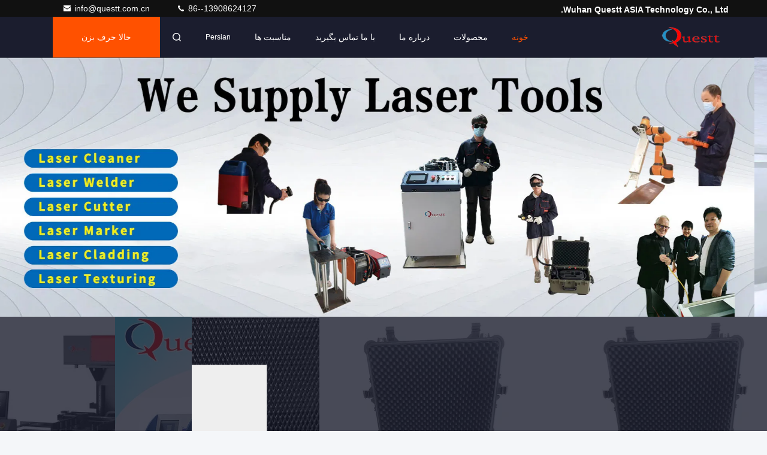

--- FILE ---
content_type: text/html
request_url: https://persian.questtlaser.com/
body_size: 33133
content:
<!DOCTYPE html>
<html dir="rtl" lang="fa">
<head>
	<meta charset="utf-8">
	<meta http-equiv="X-UA-Compatible" content="IE=edge">
	<meta name="viewport" content="width=device-width, initial-scale=1, maximum-scale=1, minimum-scale=1" />
    <title>کیفیت دستگاه شستشو با لیزر & رفع زنگ زدگی با لیزر کارخانه از چین</title>
    <meta name="keywords" content="کیفیت دستگاه شستشو با لیزر, رفع زنگ زدگی با لیزر کارخانه, دستگاه شستشو با لیزر سازنده, رفع زنگ زدگی با لیزر از چین" />
    <meta name="description" content="عرضه کننده برتر چین دستگاه شستشو با لیزر و رفع زنگ زدگی با لیزر, Wuhan Questt ASIA Technology Co., Ltd. است رفع زنگ زدگی با لیزر کارخانه." />
     <link rel='preload'
					  href=/photo/questtlaser/sitetpl/style/commonV2.css?ver=1740719588 as='style'><link type='text/css' rel='stylesheet'
					  href=/photo/questtlaser/sitetpl/style/commonV2.css?ver=1740719588 media='all'><!-- Google Tag Manager -->
<script>(function(w,d,s,l,i){w[l]=w[l]||[];w[l].push({'gtm.start':
new Date().getTime(),event:'gtm.js'});var f=d.getElementsByTagName(s)[0],
j=d.createElement(s),dl=l!='dataLayer'?'&l='+l:'';j.async=true;j.src=
'https://www.googletagmanager.com/gtm.js?id='+i+dl;f.parentNode.insertBefore(j,f);
})(window,document,'script','dataLayer','GTM-MS28L5C');</script>
<!-- End Google Tag Manager --><meta property="og:title" content="کیفیت دستگاه شستشو با لیزر & رفع زنگ زدگی با لیزر کارخانه از چین" />
<meta property="og:description" content="عرضه کننده برتر چین دستگاه شستشو با لیزر و رفع زنگ زدگی با لیزر, Wuhan Questt ASIA Technology Co., Ltd. است رفع زنگ زدگی با لیزر کارخانه." />
<meta property="og:type" content="website" />
<meta property="og:site_name" content="Wuhan Questt ASIA Technology Co., Ltd." />
<meta property="og:url" content="https://persian.questtlaser.com/" />
<meta property="og:image" content="https://persian.questtlaser.com/photo/cl197089940-wuhan_questt_asia_technology_co_ltd.jpg" />
<link rel="canonical" href="https://persian.questtlaser.com/" />
<link hreflang="en" rel="alternate" href="https://www.questtlaser.com/" />
<link hreflang="fr" rel="alternate" href="https://french.questtlaser.com/" />
<link hreflang="de" rel="alternate" href="https://german.questtlaser.com/" />
<link hreflang="it" rel="alternate" href="https://italian.questtlaser.com/" />
<link hreflang="ru" rel="alternate" href="https://russian.questtlaser.com/" />
<link hreflang="es" rel="alternate" href="https://spanish.questtlaser.com/" />
<link hreflang="pt" rel="alternate" href="https://portuguese.questtlaser.com/" />
<link hreflang="nl" rel="alternate" href="https://dutch.questtlaser.com/" />
<link hreflang="el" rel="alternate" href="https://greek.questtlaser.com/" />
<link hreflang="ja" rel="alternate" href="https://japanese.questtlaser.com/" />
<link hreflang="ko" rel="alternate" href="https://korean.questtlaser.com/" />
<link hreflang="zh" rel="alternate" href="https://china.questtlaser.com/" />
<link hreflang="ar" rel="alternate" href="https://arabic.questtlaser.com/" />
<link hreflang="hi" rel="alternate" href="https://hindi.questtlaser.com/" />
<link hreflang="tr" rel="alternate" href="https://turkish.questtlaser.com/" />
<link hreflang="id" rel="alternate" href="https://indonesian.questtlaser.com/" />
<link hreflang="vi" rel="alternate" href="https://vietnamese.questtlaser.com/" />
<link hreflang="th" rel="alternate" href="https://thai.questtlaser.com/" />
<link hreflang="bn" rel="alternate" href="https://bengali.questtlaser.com/" />
<link hreflang="fa" rel="alternate" href="https://persian.questtlaser.com/" />
<link hreflang="pl" rel="alternate" href="https://polish.questtlaser.com/" />
<link hreflang="x-default" rel="alternate" href="https://www.questtlaser.com/" />
<link rel="stylesheet" type="text/css" href="/js/guidefirstcommon.css" />
<link rel="stylesheet" type="text/css" href="/js/guidecommon_99709.css" />
<style type="text/css">
/*<![CDATA[*/
.consent__cookie {position: fixed;top: 0;left: 0;width: 100%;height: 0%;z-index: 100000;}.consent__cookie_bg {position: fixed;top: 0;left: 0;width: 100%;height: 100%;background: #000;opacity: .6;display: none }.consent__cookie_rel {position: fixed;bottom:0;left: 0;width: 100%;background: #fff;display: -webkit-box;display: -ms-flexbox;display: flex;flex-wrap: wrap;padding: 24px 80px;-webkit-box-sizing: border-box;box-sizing: border-box;-webkit-box-pack: justify;-ms-flex-pack: justify;justify-content: space-between;-webkit-transition: all ease-in-out .3s;transition: all ease-in-out .3s }.consent__close {position: absolute;top: 20px;right: 20px;cursor: pointer }.consent__close svg {fill: #777 }.consent__close:hover svg {fill: #000 }.consent__cookie_box {flex: 1;word-break: break-word;}.consent__warm {color: #777;font-size: 16px;margin-bottom: 12px;line-height: 19px }.consent__title {color: #333;font-size: 20px;font-weight: 600;margin-bottom: 12px;line-height: 23px }.consent__itxt {color: #333;font-size: 14px;margin-bottom: 12px;display: -webkit-box;display: -ms-flexbox;display: flex;-webkit-box-align: center;-ms-flex-align: center;align-items: center }.consent__itxt i {display: -webkit-inline-box;display: -ms-inline-flexbox;display: inline-flex;width: 28px;height: 28px;border-radius: 50%;background: #e0f9e9;margin-right: 8px;-webkit-box-align: center;-ms-flex-align: center;align-items: center;-webkit-box-pack: center;-ms-flex-pack: center;justify-content: center }.consent__itxt svg {fill: #3ca860 }.consent__txt {color: #a6a6a6;font-size: 14px;margin-bottom: 8px;line-height: 17px }.consent__btns {display: -webkit-box;display: -ms-flexbox;display: flex;-webkit-box-orient: vertical;-webkit-box-direction: normal;-ms-flex-direction: column;flex-direction: column;-webkit-box-pack: center;-ms-flex-pack: center;justify-content: center;flex-shrink: 0;}.consent__btn {width: 280px;height: 40px;line-height: 40px;text-align: center;background: #3ca860;color: #fff;border-radius: 4px;margin: 8px 0;-webkit-box-sizing: border-box;box-sizing: border-box;cursor: pointer;font-size:14px}.consent__btn:hover {background: #00823b }.consent__btn.empty {color: #3ca860;border: 1px solid #3ca860;background: #fff }.consent__btn.empty:hover {background: #3ca860;color: #fff }.open .consent__cookie_bg {display: block }.open .consent__cookie_rel {bottom: 0 }@media (max-width: 760px) {.consent__btns {width: 100%;align-items: center;}.consent__cookie_rel {padding: 20px 24px }}.consent__cookie.open {display: block;}.consent__cookie {display: none;}
/*]]>*/
</style>
<style type="text/css">
/*<![CDATA[*/
@media only screen and (max-width:640px){.contact_now_dialog .content-wrap .desc{background-image:url(/images/cta_images/bg_s.png) !important}}.contact_now_dialog .content-wrap .content-wrap_header .cta-close{background-image:url(/images/cta_images/sprite.png) !important}.contact_now_dialog .content-wrap .desc{background-image:url(/images/cta_images/bg_l.png) !important}.contact_now_dialog .content-wrap .cta-btn i{background-image:url(/images/cta_images/sprite.png) !important}.contact_now_dialog .content-wrap .head-tip img{content:url(/images/cta_images/cta_contact_now.png) !important}.cusim{background-image:url(/images/imicon/im.svg) !important}.cuswa{background-image:url(/images/imicon/wa.png) !important}.cusall{background-image:url(/images/imicon/allchat.svg) !important}
/*]]>*/
</style>
<script type="text/javascript" src="/js/guidefirstcommon.js"></script>
<script type="text/javascript">
/*<![CDATA[*/
window.isvideotpl = 1;window.detailurl = '/videoabout.html';
var colorUrl = '';var isShowGuide = 2;var showGuideColor = 0;var im_appid = 10003;var im_msg="Good day, what product are you looking for?";

var cta_cid = 12526;var use_defaulProductInfo = 0;var cta_pid = 0;var test_company = 0;var webim_domain = '';var company_type = 0;var cta_equipment = 'pc'; var setcookie = 'setwebimCookie(0,0,0)'; var whatsapplink = "https://wa.me/8613908624127?text=Hi%2C+Wuhan+Questt+ASIA+Technology+Co.%2C+Ltd.%2C+I%27m+interested+in+your+products."; function insertMeta(){var str = '<meta name="mobile-web-app-capable" content="yes" /><meta name="viewport" content="width=device-width, initial-scale=1.0" />';document.head.insertAdjacentHTML('beforeend',str);} var element = document.querySelector('a.footer_webim_a[href="/webim/webim_tab.html"]');if (element) {element.parentNode.removeChild(element);}

var colorUrl = '';
var aisearch = 0;
var selfUrl = '';
window.playerReportUrl='/vod/view_count/report';
var query_string = ["index","index"];
var g_tp = '';
var customtplcolor = 99709;
var str_chat = 'چت';
				var str_call_now = 'الان زنگ بزن';
var str_chat_now = 'حالا حرف بزن';
var str_contact1 = 'بهترین قیمت رو بدست بیار';var str_chat_lang='persian';var str_contact2 = 'قیمت رو بگیر';var str_contact2 = 'بهترین قیمت';var str_contact = 'تماس';
window.predomainsub = "";
/*]]>*/
</script>
</head>
<body>
<img src="/logo.gif" style="display:none" alt="logo"/>
<a style="display: none!important;" title="Wuhan Questt ASIA Technology Co., Ltd." class="float-inquiry" href="/contactnow.html" onclick='setinquiryCookie("{\"showproduct\":0,\"pid\":0,\"name\":\"\",\"source_url\":\"\",\"picurl\":\"\",\"propertyDetail\":[],\"username\":\"Ms. Sherry Xiao\",\"viewTime\":\"\\u0622\\u062e\\u0631\\u06cc\\u0646 \\u0648\\u0631\\u0648\\u062f : 0 \\u0633\\u0627\\u0639\\u062a \\u0647\\u0627 02 \\u062f\\u0642\\u0627\\u06cc\\u0642 \\u067e\\u06cc\\u0634\",\"subject\":\"\\u0645\\u06cc \\u062a\\u0648\\u0627\\u0646\\u062f \\u0628\\u0647 \\u0634\\u0645\\u0627 \\u0645\\u0646 \\u06cc\\u06a9 \\u0646\\u0642\\u0644 \\u0642\\u0648\\u0644 \\u0627\\u0631\\u0627\\u0626\\u0647\",\"countrycode\":\"US\"}");'></a>
<script>
var originProductInfo = '';
var originProductInfo = {"showproduct":1,"pid":"41214347","name":"\u0645\u0627\u0634\u06cc\u0646 \u067e\u0627\u06a9 \u06a9\u0646\u0646\u062f\u0647 \u067e\u0627\u0644\u0633 \u0644\u06cc\u0632\u0631 \u0642\u0627\u0628\u0644 \u062d\u0645\u0644 100W 200W","source_url":"\/videos-41214347-portable-handheld-laser-paint-rust-removal-pulse-cleaning-machine-100w-200w.html","picurl":"\/photo\/pd159764756-portable_handheld_laser_paint_rust_removal_pulse_cleaning_machine_100w_200w.jpg","propertyDetail":[["\u0646\u0648\u0639 \u0644\u06cc\u0632\u0631\u06cc","\u0644\u06cc\u0632\u0631 \u0641\u06cc\u0628\u0631"],["\u0642\u062f\u0631\u062a \u0644\u06cc\u0632\u0631","100 \u0648\u0627\u062a"],["\u0637\u0648\u0644 \u0645\u0648\u062c","1064 \u0646\u0627\u0646\u0648\u0645\u062a\u0631"],["\u062e\u062f\u0645\u0627\u062a","\u0633\u0631\u0648\u06cc\u0633 \u0622\u0646\u0644\u0627\u06cc\u0646"]],"company_name":null,"picurl_c":"\/photo\/pc159764756-portable_handheld_laser_paint_rust_removal_pulse_cleaning_machine_100w_200w.jpg","price":"negotiable","username":"Peggy","viewTime":"\u0622\u062e\u0631\u06cc\u0646 \u0648\u0631\u0648\u062f : 2 \u0633\u0627\u0639\u062a \u0647\u0627 02 \u062f\u0642\u0627\u06cc\u0642 \u067e\u06cc\u0634","subject":"\u0645\u0646 \u0628\u0647 \u0645\u0627\u0634\u06cc\u0646 \u067e\u0627\u06a9 \u06a9\u0646\u0646\u062f\u0647 \u067e\u0627\u0644\u0633 \u0644\u06cc\u0632\u0631 \u0642\u0627\u0628\u0644 \u062d\u0645\u0644 100W 200W \u0634\u0645\u0627 \u0639\u0644\u0627\u0642\u0647 \u062f\u0627\u0631\u0645","countrycode":"US"};
var save_url = "/contactsave.html";
var update_url = "/updateinquiry.html";
var productInfo = {};
var defaulProductInfo = {};
var myDate = new Date();
var curDate = myDate.getFullYear()+'-'+(parseInt(myDate.getMonth())+1)+'-'+myDate.getDate();
var message = '';
var default_pop = 1;
var leaveMessageDialog = document.getElementsByClassName('leave-message-dialog')[0]; // 获取弹层
var _$$ = function (dom) {
    return document.querySelectorAll(dom);
};
resInfo = originProductInfo;
resInfo['name'] = resInfo['name'] || '';
defaulProductInfo.pid = resInfo['pid'];
defaulProductInfo.productName = resInfo['name'] ?? '';
defaulProductInfo.productInfo = resInfo['propertyDetail'];
defaulProductInfo.productImg = resInfo['picurl_c'];
defaulProductInfo.subject = resInfo['subject'] ?? '';
defaulProductInfo.productImgAlt = resInfo['name'] ?? '';
var inquirypopup_tmp = 1;
var message = 'عزیز'+'\r\n'+""+' '+trim(resInfo['name'])+", آیا می توانید جزئیات بیشتری مانند نوع ، اندازه ، MOQ ، مواد و غیره برای من ارسال کنید."+'\r\n'+"با تشکر!"+'\r\n'+"";
var message_1 = 'عزیز'+'\r\n'+""+' '+trim(resInfo['name'])+", آیا می توانید جزئیات بیشتری مانند نوع ، اندازه ، MOQ ، مواد و غیره برای من ارسال کنید."+'\r\n'+"با تشکر!"+'\r\n'+"";
var message_2 = 'سلام،'+'\r\n'+"من به دنبال"+' '+trim(resInfo['name'])+", لطفا قیمت ، مشخصات و تصویر را برای من ارسال کنید."+'\r\n'+"پاسخ سریع شما بسیار استقبال خواهد شد."+'\r\n'+"برای اطلاعات بیشتر با من تماس بگیرید"+'\r\n'+"خیلی ممنون.";
var message_3 = 'سلام،'+'\r\n'+trim(resInfo['name'])+' '+"انتظارات من را برآورده می کند"+'\r\n'+"لطفا بهترین قیمت و برخی اطلاعات دیگر در مورد محصول را به من بدهید."+'\r\n'+"در صورت تمایل از طریق ایمیل من با من تماس بگیرید."+'\r\n'+"خیلی ممنون.";
var message_5 = 'سلام،'+'\r\n'+"من خیلی به شما علاقه مندم"+' '+trim(resInfo['name'])+'.'+'\r\n'+"لطفا جزئیات محصول خود را برای من ارسال کنید"+'\r\n'+"منتظر پاسخ سریع شما هستم"+'\r\n'+"در صورت تمایل با پست الکترونیکی با من تماس بگیرید."+'\r\n'+"با احترام!";
var message_4 = 'عزیز'+'\r\n'+"قیمت FOB شما چقدر است"+' '+trim(resInfo['name'])+'?'+'\r\n'+"نزدیکترین نام بندر کدام است؟"+'\r\n'+"لطفا در اسرع وقت به من پاسخ دهید ، بهتر است اطلاعات بیشتر را به اشتراک بگذارید."+'\r\n'+"با احترام!";
var message_6 = 'عزیز'+'\r\n'+"لطفاً اطلاعات مربوط به خود را در اختیار ما قرار دهید"+' '+trim(resInfo['name'])+", مانند نوع ، اندازه ، مواد و البته بهترین قیمت."+'\r\n'+"منتظر پاسخ سریع شما هستم"+'\r\n'+"متشکرم!";
var message_7 = 'عزیز'+'\r\n'+"آیا می توانید تهیه کنید"+' '+trim(resInfo['name'])+" برای ما؟"+'\r\n'+"ابتدا می خواهیم یک لیست قیمت و برخی جزئیات محصول داشته باشیم."+'\r\n'+"امیدوارم هرچه سریعتر پاسخ دهم و مشتاقانه منتظر همکاری هستم."+'\r\n'+"بسیار از شما متشکرم.";
var message_8 = 'سلام،'+'\r\n'+"من به دنبال"+' '+trim(resInfo['name'])+", لطفا اطلاعات دقیق تری در مورد محصول به من بدهید."+'\r\n'+"منتظر پاسخ شما هستم"+'\r\n'+"متشکرم!";
var message_9 = 'سلام،'+'\r\n'+"شما"+' '+trim(resInfo['name'])+" نیازهای من را به خوبی برآورده می کند"+'\r\n'+"لطفا قیمت ، مشخصات و مدل مشابه آن را برای من ارسال کنید."+'\r\n'+"با خیال راحت با من گپ بزنید"+'\r\n'+"با تشکر!";
var message_10 = 'عزیز'+'\r\n'+"من می خواهم در مورد جزئیات و نقل قول های بیشتر بدانم"+' '+trim(resInfo['name'])+'.'+'\r\n'+"هر موقع خواستی با من تماس بگیر."+'\r\n'+"با احترام!";

var r = getRandom(1,10);

defaulProductInfo.message = eval("message_"+r);
    defaulProductInfo.message = eval("message_"+r);
        var mytAjax = {

    post: function(url, data, fn) {
        var xhr = new XMLHttpRequest();
        xhr.open("POST", url, true);
        xhr.setRequestHeader("Content-Type", "application/x-www-form-urlencoded;charset=UTF-8");
        xhr.setRequestHeader("X-Requested-With", "XMLHttpRequest");
        xhr.setRequestHeader('Content-Type','text/plain;charset=UTF-8');
        xhr.onreadystatechange = function() {
            if(xhr.readyState == 4 && (xhr.status == 200 || xhr.status == 304)) {
                fn.call(this, xhr.responseText);
            }
        };
        xhr.send(data);
    },

    postform: function(url, data, fn) {
        var xhr = new XMLHttpRequest();
        xhr.open("POST", url, true);
        xhr.setRequestHeader("X-Requested-With", "XMLHttpRequest");
        xhr.onreadystatechange = function() {
            if(xhr.readyState == 4 && (xhr.status == 200 || xhr.status == 304)) {
                fn.call(this, xhr.responseText);
            }
        };
        xhr.send(data);
    }
};
/*window.onload = function(){
    leaveMessageDialog = document.getElementsByClassName('leave-message-dialog')[0];
    if (window.localStorage.recordDialogStatus=='undefined' || (window.localStorage.recordDialogStatus!='undefined' && window.localStorage.recordDialogStatus != curDate)) {
        setTimeout(function(){
            if(parseInt(inquirypopup_tmp%10) == 1){
                creatDialog(defaulProductInfo, 1);
            }
        }, 6000);
    }
};*/
function trim(str)
{
    str = str.replace(/(^\s*)/g,"");
    return str.replace(/(\s*$)/g,"");
};
function getRandom(m,n){
    var num = Math.floor(Math.random()*(m - n) + n);
    return num;
};
function strBtn(param) {

    var starattextarea = document.getElementById("textareamessage").value.length;
    var email = document.getElementById("startEmail").value;

    var default_tip = document.querySelectorAll(".watermark_container").length;
    if (20 < starattextarea && starattextarea < 3000) {
        if(default_tip>0){
            document.getElementById("textareamessage1").parentNode.parentNode.nextElementSibling.style.display = "none";
        }else{
            document.getElementById("textareamessage1").parentNode.nextElementSibling.style.display = "none";
        }

    } else {
        if(default_tip>0){
            document.getElementById("textareamessage1").parentNode.parentNode.nextElementSibling.style.display = "block";
        }else{
            document.getElementById("textareamessage1").parentNode.nextElementSibling.style.display = "block";
        }

        return;
    }

    // var re = /^([a-zA-Z0-9_-])+@([a-zA-Z0-9_-])+\.([a-zA-Z0-9_-])+/i;/*邮箱不区分大小写*/
    var re = /^[a-zA-Z0-9][\w-]*(\.?[\w-]+)*@[a-zA-Z0-9-]+(\.[a-zA-Z0-9]+)+$/i;
    if (!re.test(email)) {
        document.getElementById("startEmail").nextElementSibling.style.display = "block";
        return;
    } else {
        document.getElementById("startEmail").nextElementSibling.style.display = "none";
    }

    var subject = document.getElementById("pop_subject").value;
    var pid = document.getElementById("pop_pid").value;
    var message = document.getElementById("textareamessage").value;
    var sender_email = document.getElementById("startEmail").value;
    var tel = '';
    if (document.getElementById("tel0") != undefined && document.getElementById("tel0") != '')
        tel = document.getElementById("tel0").value;
    var form_serialize = '&tel='+tel;

    form_serialize = form_serialize.replace(/\+/g, "%2B");
    mytAjax.post(save_url,"pid="+pid+"&subject="+subject+"&email="+sender_email+"&message="+(message)+form_serialize,function(res){
        var mes = JSON.parse(res);
        if(mes.status == 200){
            var iid = mes.iid;
            document.getElementById("pop_iid").value = iid;
            document.getElementById("pop_uuid").value = mes.uuid;

            if(typeof gtag_report_conversion === "function"){
                gtag_report_conversion();//执行统计js代码
            }
            if(typeof fbq === "function"){
                fbq('track','Purchase');//执行统计js代码
            }
        }
    });
    for (var index = 0; index < document.querySelectorAll(".dialog-content-pql").length; index++) {
        document.querySelectorAll(".dialog-content-pql")[index].style.display = "none";
    };
    $('#idphonepql').val(tel);
    document.getElementById("dialog-content-pql-id").style.display = "block";
    ;
};
function twoBtnOk(param) {

    var selectgender = document.getElementById("Mr").innerHTML;
    var iid = document.getElementById("pop_iid").value;
    var sendername = document.getElementById("idnamepql").value;
    var senderphone = document.getElementById("idphonepql").value;
    var sendercname = document.getElementById("idcompanypql").value;
    var uuid = document.getElementById("pop_uuid").value;
    var gender = 2;
    if(selectgender == 'Mr.') gender = 0;
    if(selectgender == 'Mrs.') gender = 1;
    var pid = document.getElementById("pop_pid").value;
    var form_serialize = '';

        form_serialize = form_serialize.replace(/\+/g, "%2B");

    mytAjax.post(update_url,"iid="+iid+"&gender="+gender+"&uuid="+uuid+"&name="+(sendername)+"&tel="+(senderphone)+"&company="+(sendercname)+form_serialize,function(res){});

    for (var index = 0; index < document.querySelectorAll(".dialog-content-pql").length; index++) {
        document.querySelectorAll(".dialog-content-pql")[index].style.display = "none";
    };
    document.getElementById("dialog-content-pql-ok").style.display = "block";

};
function toCheckMust(name) {
    $('#'+name+'error').hide();
}
function handClidk(param) {
    var starattextarea = document.getElementById("textareamessage1").value.length;
    var email = document.getElementById("startEmail1").value;
    var default_tip = document.querySelectorAll(".watermark_container").length;
    if (20 < starattextarea && starattextarea < 3000) {
        if(default_tip>0){
            document.getElementById("textareamessage1").parentNode.parentNode.nextElementSibling.style.display = "none";
        }else{
            document.getElementById("textareamessage1").parentNode.nextElementSibling.style.display = "none";
        }

    } else {
        if(default_tip>0){
            document.getElementById("textareamessage1").parentNode.parentNode.nextElementSibling.style.display = "block";
        }else{
            document.getElementById("textareamessage1").parentNode.nextElementSibling.style.display = "block";
        }

        return;
    }

    // var re = /^([a-zA-Z0-9_-])+@([a-zA-Z0-9_-])+\.([a-zA-Z0-9_-])+/i;
    var re = /^[a-zA-Z0-9][\w-]*(\.?[\w-]+)*@[a-zA-Z0-9-]+(\.[a-zA-Z0-9]+)+$/i;
    if (!re.test(email)) {
        document.getElementById("startEmail1").nextElementSibling.style.display = "block";
        return;
    } else {
        document.getElementById("startEmail1").nextElementSibling.style.display = "none";
    }

    var subject = document.getElementById("pop_subject").value;
    var pid = document.getElementById("pop_pid").value;
    var message = document.getElementById("textareamessage1").value;
    var sender_email = document.getElementById("startEmail1").value;
    var form_serialize = tel = '';
    if (document.getElementById("tel1") != undefined && document.getElementById("tel1") != '')
        tel = document.getElementById("tel1").value;
        mytAjax.post(save_url,"email="+sender_email+"&tel="+tel+"&pid="+pid+"&message="+message+"&subject="+subject+form_serialize,function(res){

        var mes = JSON.parse(res);
        if(mes.status == 200){
            var iid = mes.iid;
            document.getElementById("pop_iid").value = iid;
            document.getElementById("pop_uuid").value = mes.uuid;
            if(typeof gtag_report_conversion === "function"){
                gtag_report_conversion();//执行统计js代码
            }
        }

    });
    for (var index = 0; index < document.querySelectorAll(".dialog-content-pql").length; index++) {
        document.querySelectorAll(".dialog-content-pql")[index].style.display = "none";
    };
    $('#idphonepql').val(tel);
    document.getElementById("dialog-content-pql-id").style.display = "block";

};
window.addEventListener('load', function () {
    $('.checkbox-wrap label').each(function(){
        if($(this).find('input').prop('checked')){
            $(this).addClass('on')
        }else {
            $(this).removeClass('on')
        }
    })
    $(document).on('click', '.checkbox-wrap label' , function(ev){
        if (ev.target.tagName.toUpperCase() != 'INPUT') {
            $(this).toggleClass('on')
        }
    })
})

function hand_video(pdata) {
    data = JSON.parse(pdata);
    productInfo.productName = data.productName;
    productInfo.productInfo = data.productInfo;
    productInfo.productImg = data.productImg;
    productInfo.subject = data.subject;

    var message = 'عزیز'+'\r\n'+""+' '+trim(data.productName)+", آیا می توانید جزئیات بیشتری مانند نوع ، اندازه ، مقدار ، مواد و غیره برای من ارسال کنید"+'\r\n'+"با تشکر!"+'\r\n'+"";

    var message = 'عزیز'+'\r\n'+""+' '+trim(data.productName)+", آیا می توانید جزئیات بیشتری مانند نوع ، اندازه ، MOQ ، مواد و غیره برای من ارسال کنید."+'\r\n'+"با تشکر!"+'\r\n'+"";
    var message_1 = 'عزیز'+'\r\n'+""+' '+trim(data.productName)+", آیا می توانید جزئیات بیشتری مانند نوع ، اندازه ، MOQ ، مواد و غیره برای من ارسال کنید."+'\r\n'+"با تشکر!"+'\r\n'+"";
    var message_2 = 'سلام،'+'\r\n'+"من به دنبال"+' '+trim(data.productName)+", لطفا قیمت ، مشخصات و تصویر را برای من ارسال کنید."+'\r\n'+"پاسخ سریع شما بسیار استقبال خواهد شد."+'\r\n'+"برای اطلاعات بیشتر با من تماس بگیرید"+'\r\n'+"خیلی ممنون.";
    var message_3 = 'سلام،'+'\r\n'+trim(data.productName)+' '+"انتظارات من را برآورده می کند"+'\r\n'+"لطفا بهترین قیمت و برخی اطلاعات دیگر در مورد محصول را به من بدهید."+'\r\n'+"در صورت تمایل از طریق ایمیل من با من تماس بگیرید."+'\r\n'+"خیلی ممنون.";

    var message_4 = 'عزیز'+'\r\n'+"قیمت FOB شما چقدر است"+' '+trim(data.productName)+'?'+'\r\n'+"نزدیکترین نام بندر کدام است؟"+'\r\n'+"لطفا در اسرع وقت به من پاسخ دهید ، بهتر است اطلاعات بیشتر را به اشتراک بگذارید."+'\r\n'+"با احترام!";
    var message_5 = 'سلام،'+'\r\n'+"من خیلی به شما علاقه مندم"+' '+trim(data.productName)+'.'+'\r\n'+"لطفا جزئیات محصول خود را برای من ارسال کنید"+'\r\n'+"منتظر پاسخ سریع شما هستم"+'\r\n'+"در صورت تمایل با پست الکترونیکی با من تماس بگیرید."+'\r\n'+"با احترام!";

    var message_6 = 'عزیز'+'\r\n'+"لطفاً اطلاعات مربوط به خود را در اختیار ما قرار دهید"+' '+trim(data.productName)+", مانند نوع ، اندازه ، مواد و البته بهترین قیمت."+'\r\n'+"منتظر پاسخ سریع شما هستم"+'\r\n'+"متشکرم!";
    var message_7 = 'عزیز'+'\r\n'+"آیا می توانید تهیه کنید"+' '+trim(data.productName)+" برای ما؟"+'\r\n'+"ابتدا می خواهیم یک لیست قیمت و برخی جزئیات محصول داشته باشیم."+'\r\n'+"امیدوارم هرچه سریعتر پاسخ دهم و مشتاقانه منتظر همکاری هستم."+'\r\n'+"بسیار از شما متشکرم.";
    var message_8 = 'سلام،'+'\r\n'+"من به دنبال"+' '+trim(data.productName)+", لطفا اطلاعات دقیق تری در مورد محصول به من بدهید."+'\r\n'+"منتظر پاسخ شما هستم"+'\r\n'+"متشکرم!";
    var message_9 = 'سلام،'+'\r\n'+"شما"+' '+trim(data.productName)+" نیازهای من را به خوبی برآورده می کند"+'\r\n'+"لطفا قیمت ، مشخصات و مدل مشابه آن را برای من ارسال کنید."+'\r\n'+"با خیال راحت با من گپ بزنید"+'\r\n'+"با تشکر!";
    var message_10 = 'عزیز'+'\r\n'+"من می خواهم در مورد جزئیات و نقل قول های بیشتر بدانم"+' '+trim(data.productName)+'.'+'\r\n'+"هر موقع خواستی با من تماس بگیر."+'\r\n'+"با احترام!";

    var r = getRandom(1,10);

    productInfo.message = eval("message_"+r);
            if(parseInt(inquirypopup_tmp/10) == 1){
        productInfo.message = "";
    }
    productInfo.pid = data.pid;
    creatDialog(productInfo, 2);
};

function handDialog(pdata) {
    data = JSON.parse(pdata);
    productInfo.productName = data.productName;
    productInfo.productInfo = data.productInfo;
    productInfo.productImg = data.productImg;
    productInfo.subject = data.subject;

    var message = 'عزیز'+'\r\n'+""+' '+trim(data.productName)+", آیا می توانید جزئیات بیشتری مانند نوع ، اندازه ، مقدار ، مواد و غیره برای من ارسال کنید"+'\r\n'+"با تشکر!"+'\r\n'+"";

    var message = 'عزیز'+'\r\n'+""+' '+trim(data.productName)+", آیا می توانید جزئیات بیشتری مانند نوع ، اندازه ، MOQ ، مواد و غیره برای من ارسال کنید."+'\r\n'+"با تشکر!"+'\r\n'+"";
    var message_1 = 'عزیز'+'\r\n'+""+' '+trim(data.productName)+", آیا می توانید جزئیات بیشتری مانند نوع ، اندازه ، MOQ ، مواد و غیره برای من ارسال کنید."+'\r\n'+"با تشکر!"+'\r\n'+"";
    var message_2 = 'سلام،'+'\r\n'+"من به دنبال"+' '+trim(data.productName)+", لطفا قیمت ، مشخصات و تصویر را برای من ارسال کنید."+'\r\n'+"پاسخ سریع شما بسیار استقبال خواهد شد."+'\r\n'+"برای اطلاعات بیشتر با من تماس بگیرید"+'\r\n'+"خیلی ممنون.";
    var message_3 = 'سلام،'+'\r\n'+trim(data.productName)+' '+"انتظارات من را برآورده می کند"+'\r\n'+"لطفا بهترین قیمت و برخی اطلاعات دیگر در مورد محصول را به من بدهید."+'\r\n'+"در صورت تمایل از طریق ایمیل من با من تماس بگیرید."+'\r\n'+"خیلی ممنون.";

    var message_4 = 'عزیز'+'\r\n'+"قیمت FOB شما چقدر است"+' '+trim(data.productName)+'?'+'\r\n'+"نزدیکترین نام بندر کدام است؟"+'\r\n'+"لطفا در اسرع وقت به من پاسخ دهید ، بهتر است اطلاعات بیشتر را به اشتراک بگذارید."+'\r\n'+"با احترام!";
    var message_5 = 'سلام،'+'\r\n'+"من خیلی به شما علاقه مندم"+' '+trim(data.productName)+'.'+'\r\n'+"لطفا جزئیات محصول خود را برای من ارسال کنید"+'\r\n'+"منتظر پاسخ سریع شما هستم"+'\r\n'+"در صورت تمایل با پست الکترونیکی با من تماس بگیرید."+'\r\n'+"با احترام!";
        var message_6 = 'عزیز'+'\r\n'+"لطفاً اطلاعات مربوط به خود را در اختیار ما قرار دهید"+' '+trim(data.productName)+", مانند نوع ، اندازه ، مواد و البته بهترین قیمت."+'\r\n'+"منتظر پاسخ سریع شما هستم"+'\r\n'+"متشکرم!";
    var message_7 = 'عزیز'+'\r\n'+"آیا می توانید تهیه کنید"+' '+trim(data.productName)+" برای ما؟"+'\r\n'+"ابتدا می خواهیم یک لیست قیمت و برخی جزئیات محصول داشته باشیم."+'\r\n'+"امیدوارم هرچه سریعتر پاسخ دهم و مشتاقانه منتظر همکاری هستم."+'\r\n'+"بسیار از شما متشکرم.";
    var message_8 = 'سلام،'+'\r\n'+"من به دنبال"+' '+trim(data.productName)+", لطفا اطلاعات دقیق تری در مورد محصول به من بدهید."+'\r\n'+"منتظر پاسخ شما هستم"+'\r\n'+"متشکرم!";
    var message_9 = 'سلام،'+'\r\n'+"شما"+' '+trim(data.productName)+" نیازهای من را به خوبی برآورده می کند"+'\r\n'+"لطفا قیمت ، مشخصات و مدل مشابه آن را برای من ارسال کنید."+'\r\n'+"با خیال راحت با من گپ بزنید"+'\r\n'+"با تشکر!";
    var message_10 = 'عزیز'+'\r\n'+"من می خواهم در مورد جزئیات و نقل قول های بیشتر بدانم"+' '+trim(data.productName)+'.'+'\r\n'+"هر موقع خواستی با من تماس بگیر."+'\r\n'+"با احترام!";

    var r = getRandom(1,10);
    productInfo.message = eval("message_"+r);
            if(parseInt(inquirypopup_tmp/10) == 1){
        productInfo.message = "";
    }
    productInfo.pid = data.pid;
    creatDialog(productInfo, 2);
};

function closepql(param) {

    leaveMessageDialog.style.display = 'none';
};

function closepql2(param) {

    for (var index = 0; index < document.querySelectorAll(".dialog-content-pql").length; index++) {
        document.querySelectorAll(".dialog-content-pql")[index].style.display = "none";
    };
    document.getElementById("dialog-content-pql-ok").style.display = "block";
};

function decodeHtmlEntities(str) {
    var tempElement = document.createElement('div');
    tempElement.innerHTML = str;
    return tempElement.textContent || tempElement.innerText || '';
}

function initProduct(productInfo,type){

    productInfo.productName = decodeHtmlEntities(productInfo.productName);
    productInfo.message = decodeHtmlEntities(productInfo.message);

    leaveMessageDialog = document.getElementsByClassName('leave-message-dialog')[0];
    leaveMessageDialog.style.display = "block";
    if(type == 3){
        var popinquiryemail = document.getElementById("popinquiryemail").value;
        _$$("#startEmail1")[0].value = popinquiryemail;
    }else{
        _$$("#startEmail1")[0].value = "";
    }
    _$$("#startEmail")[0].value = "";
    _$$("#idnamepql")[0].value = "";
    _$$("#idphonepql")[0].value = "";
    _$$("#idcompanypql")[0].value = "";

    _$$("#pop_pid")[0].value = productInfo.pid;
    _$$("#pop_subject")[0].value = productInfo.subject;
    
    if(parseInt(inquirypopup_tmp/10) == 1){
        productInfo.message = "";
    }

    _$$("#textareamessage1")[0].value = productInfo.message;
    _$$("#textareamessage")[0].value = productInfo.message;

    _$$("#dialog-content-pql-id .titlep")[0].innerHTML = productInfo.productName;
    _$$("#dialog-content-pql-id img")[0].setAttribute("src", productInfo.productImg);
    _$$("#dialog-content-pql-id img")[0].setAttribute("alt", productInfo.productImgAlt);

    _$$("#dialog-content-pql-id-hand img")[0].setAttribute("src", productInfo.productImg);
    _$$("#dialog-content-pql-id-hand img")[0].setAttribute("alt", productInfo.productImgAlt);
    _$$("#dialog-content-pql-id-hand .titlep")[0].innerHTML = productInfo.productName;

    if (productInfo.productInfo.length > 0) {
        var ul2, ul;
        ul = document.createElement("ul");
        for (var index = 0; index < productInfo.productInfo.length; index++) {
            var el = productInfo.productInfo[index];
            var li = document.createElement("li");
            var span1 = document.createElement("span");
            span1.innerHTML = el[0] + ":";
            var span2 = document.createElement("span");
            span2.innerHTML = el[1];
            li.appendChild(span1);
            li.appendChild(span2);
            ul.appendChild(li);

        }
        ul2 = ul.cloneNode(true);
        if (type === 1) {
            _$$("#dialog-content-pql-id .left")[0].replaceChild(ul, _$$("#dialog-content-pql-id .left ul")[0]);
        } else {
            _$$("#dialog-content-pql-id-hand .left")[0].replaceChild(ul2, _$$("#dialog-content-pql-id-hand .left ul")[0]);
            _$$("#dialog-content-pql-id .left")[0].replaceChild(ul, _$$("#dialog-content-pql-id .left ul")[0]);
        }
    };
    for (var index = 0; index < _$$("#dialog-content-pql-id .right ul li").length; index++) {
        _$$("#dialog-content-pql-id .right ul li")[index].addEventListener("click", function (params) {
            _$$("#dialog-content-pql-id .right #Mr")[0].innerHTML = this.innerHTML
        }, false)

    };

};
function closeInquiryCreateDialog() {
    document.getElementById("xuanpan_dialog_box_pql").style.display = "none";
};
function showInquiryCreateDialog() {
    document.getElementById("xuanpan_dialog_box_pql").style.display = "block";
};
function submitPopInquiry(){
    var message = document.getElementById("inquiry_message").value;
    var email = document.getElementById("inquiry_email").value;
    var subject = defaulProductInfo.subject;
    var pid = defaulProductInfo.pid;
    if (email === undefined) {
        showInquiryCreateDialog();
        document.getElementById("inquiry_email").style.border = "1px solid red";
        return false;
    };
    if (message === undefined) {
        showInquiryCreateDialog();
        document.getElementById("inquiry_message").style.border = "1px solid red";
        return false;
    };
    if (email.search(/^\w+((-\w+)|(\.\w+))*\@[A-Za-z0-9]+((\.|-)[A-Za-z0-9]+)*\.[A-Za-z0-9]+$/) == -1) {
        document.getElementById("inquiry_email").style.border= "1px solid red";
        showInquiryCreateDialog();
        return false;
    } else {
        document.getElementById("inquiry_email").style.border= "";
    };
    if (message.length < 20 || message.length >3000) {
        showInquiryCreateDialog();
        document.getElementById("inquiry_message").style.border = "1px solid red";
        return false;
    } else {
        document.getElementById("inquiry_message").style.border = "";
    };
    var tel = '';
    if (document.getElementById("tel") != undefined && document.getElementById("tel") != '')
        tel = document.getElementById("tel").value;

    mytAjax.post(save_url,"pid="+pid+"&subject="+subject+"&email="+email+"&message="+(message)+'&tel='+tel,function(res){
        var mes = JSON.parse(res);
        if(mes.status == 200){
            var iid = mes.iid;
            document.getElementById("pop_iid").value = iid;
            document.getElementById("pop_uuid").value = mes.uuid;

        }
    });
    initProduct(defaulProductInfo);
    for (var index = 0; index < document.querySelectorAll(".dialog-content-pql").length; index++) {
        document.querySelectorAll(".dialog-content-pql")[index].style.display = "none";
    };
    $('#idphonepql').val(tel);
    document.getElementById("dialog-content-pql-id").style.display = "block";

};

//带附件上传
function submitPopInquiryfile(email_id,message_id,check_sort,name_id,phone_id,company_id,attachments){

    if(typeof(check_sort) == 'undefined'){
        check_sort = 0;
    }
    var message = document.getElementById(message_id).value;
    var email = document.getElementById(email_id).value;
    var attachments = document.getElementById(attachments).value;
    if(typeof(name_id) !== 'undefined' && name_id != ""){
        var name  = document.getElementById(name_id).value;
    }
    if(typeof(phone_id) !== 'undefined' && phone_id != ""){
        var phone = document.getElementById(phone_id).value;
    }
    if(typeof(company_id) !== 'undefined' && company_id != ""){
        var company = document.getElementById(company_id).value;
    }
    var subject = defaulProductInfo.subject;
    var pid = defaulProductInfo.pid;

    if(check_sort == 0){
        if (email === undefined) {
            showInquiryCreateDialog();
            document.getElementById(email_id).style.border = "1px solid red";
            return false;
        };
        if (message === undefined) {
            showInquiryCreateDialog();
            document.getElementById(message_id).style.border = "1px solid red";
            return false;
        };

        if (email.search(/^\w+((-\w+)|(\.\w+))*\@[A-Za-z0-9]+((\.|-)[A-Za-z0-9]+)*\.[A-Za-z0-9]+$/) == -1) {
            document.getElementById(email_id).style.border= "1px solid red";
            showInquiryCreateDialog();
            return false;
        } else {
            document.getElementById(email_id).style.border= "";
        };
        if (message.length < 20 || message.length >3000) {
            showInquiryCreateDialog();
            document.getElementById(message_id).style.border = "1px solid red";
            return false;
        } else {
            document.getElementById(message_id).style.border = "";
        };
    }else{

        if (message === undefined) {
            showInquiryCreateDialog();
            document.getElementById(message_id).style.border = "1px solid red";
            return false;
        };

        if (email === undefined) {
            showInquiryCreateDialog();
            document.getElementById(email_id).style.border = "1px solid red";
            return false;
        };

        if (message.length < 20 || message.length >3000) {
            showInquiryCreateDialog();
            document.getElementById(message_id).style.border = "1px solid red";
            return false;
        } else {
            document.getElementById(message_id).style.border = "";
        };

        if (email.search(/^\w+((-\w+)|(\.\w+))*\@[A-Za-z0-9]+((\.|-)[A-Za-z0-9]+)*\.[A-Za-z0-9]+$/) == -1) {
            document.getElementById(email_id).style.border= "1px solid red";
            showInquiryCreateDialog();
            return false;
        } else {
            document.getElementById(email_id).style.border= "";
        };

    };

    mytAjax.post(save_url,"pid="+pid+"&subject="+subject+"&email="+email+"&message="+message+"&company="+company+"&attachments="+attachments,function(res){
        var mes = JSON.parse(res);
        if(mes.status == 200){
            var iid = mes.iid;
            document.getElementById("pop_iid").value = iid;
            document.getElementById("pop_uuid").value = mes.uuid;

            if(typeof gtag_report_conversion === "function"){
                gtag_report_conversion();//执行统计js代码
            }
            if(typeof fbq === "function"){
                fbq('track','Purchase');//执行统计js代码
            }
        }
    });
    initProduct(defaulProductInfo);

    if(name !== undefined && name != ""){
        _$$("#idnamepql")[0].value = name;
    }

    if(phone !== undefined && phone != ""){
        _$$("#idphonepql")[0].value = phone;
    }

    if(company !== undefined && company != ""){
        _$$("#idcompanypql")[0].value = company;
    }

    for (var index = 0; index < document.querySelectorAll(".dialog-content-pql").length; index++) {
        document.querySelectorAll(".dialog-content-pql")[index].style.display = "none";
    };
    document.getElementById("dialog-content-pql-id").style.display = "block";

};
function submitPopInquiryByParam(email_id,message_id,check_sort,name_id,phone_id,company_id){

    if(typeof(check_sort) == 'undefined'){
        check_sort = 0;
    }

    var senderphone = '';
    var message = document.getElementById(message_id).value;
    var email = document.getElementById(email_id).value;
    if(typeof(name_id) !== 'undefined' && name_id != ""){
        var name  = document.getElementById(name_id).value;
    }
    if(typeof(phone_id) !== 'undefined' && phone_id != ""){
        var phone = document.getElementById(phone_id).value;
        senderphone = phone;
    }
    if(typeof(company_id) !== 'undefined' && company_id != ""){
        var company = document.getElementById(company_id).value;
    }
    var subject = defaulProductInfo.subject;
    var pid = defaulProductInfo.pid;

    if(check_sort == 0){
        if (email === undefined) {
            showInquiryCreateDialog();
            document.getElementById(email_id).style.border = "1px solid red";
            return false;
        };
        if (message === undefined) {
            showInquiryCreateDialog();
            document.getElementById(message_id).style.border = "1px solid red";
            return false;
        };

        if (email.search(/^\w+((-\w+)|(\.\w+))*\@[A-Za-z0-9]+((\.|-)[A-Za-z0-9]+)*\.[A-Za-z0-9]+$/) == -1) {
            document.getElementById(email_id).style.border= "1px solid red";
            showInquiryCreateDialog();
            return false;
        } else {
            document.getElementById(email_id).style.border= "";
        };
        if (message.length < 20 || message.length >3000) {
            showInquiryCreateDialog();
            document.getElementById(message_id).style.border = "1px solid red";
            return false;
        } else {
            document.getElementById(message_id).style.border = "";
        };
    }else{

        if (message === undefined) {
            showInquiryCreateDialog();
            document.getElementById(message_id).style.border = "1px solid red";
            return false;
        };

        if (email === undefined) {
            showInquiryCreateDialog();
            document.getElementById(email_id).style.border = "1px solid red";
            return false;
        };

        if (message.length < 20 || message.length >3000) {
            showInquiryCreateDialog();
            document.getElementById(message_id).style.border = "1px solid red";
            return false;
        } else {
            document.getElementById(message_id).style.border = "";
        };

        if (email.search(/^\w+((-\w+)|(\.\w+))*\@[A-Za-z0-9]+((\.|-)[A-Za-z0-9]+)*\.[A-Za-z0-9]+$/) == -1) {
            document.getElementById(email_id).style.border= "1px solid red";
            showInquiryCreateDialog();
            return false;
        } else {
            document.getElementById(email_id).style.border= "";
        };

    };

    var productsku = "";
    if($("#product_sku").length > 0){
        productsku = $("#product_sku").html();
    }

    mytAjax.post(save_url,"tel="+senderphone+"&pid="+pid+"&subject="+subject+"&email="+email+"&message="+message+"&messagesku="+encodeURI(productsku),function(res){
        var mes = JSON.parse(res);
        if(mes.status == 200){
            var iid = mes.iid;
            document.getElementById("pop_iid").value = iid;
            document.getElementById("pop_uuid").value = mes.uuid;

            if(typeof gtag_report_conversion === "function"){
                gtag_report_conversion();//执行统计js代码
            }
            if(typeof fbq === "function"){
                fbq('track','Purchase');//执行统计js代码
            }
        }
    });
    initProduct(defaulProductInfo);

    if(name !== undefined && name != ""){
        _$$("#idnamepql")[0].value = name;
    }

    if(phone !== undefined && phone != ""){
        _$$("#idphonepql")[0].value = phone;
    }

    if(company !== undefined && company != ""){
        _$$("#idcompanypql")[0].value = company;
    }

    for (var index = 0; index < document.querySelectorAll(".dialog-content-pql").length; index++) {
        document.querySelectorAll(".dialog-content-pql")[index].style.display = "none";

    };
    document.getElementById("dialog-content-pql-id").style.display = "block";

};

function creat_videoDialog(productInfo, type) {

    if(type == 1){
        if(default_pop != 1){
            return false;
        }
        window.localStorage.recordDialogStatus = curDate;
    }else{
        default_pop = 0;
    }
    initProduct(productInfo, type);
    if (type === 1) {
        // 自动弹出
        for (var index = 0; index < document.querySelectorAll(".dialog-content-pql").length; index++) {

            document.querySelectorAll(".dialog-content-pql")[index].style.display = "none";
        };
        document.getElementById("dialog-content-pql").style.display = "block";
    } else {
        // 手动弹出
        for (var index = 0; index < document.querySelectorAll(".dialog-content-pql").length; index++) {
            document.querySelectorAll(".dialog-content-pql")[index].style.display = "none";
        };
        document.getElementById("dialog-content-pql-id-hand").style.display = "block";
    }
}

function creatDialog(productInfo, type) {

    if(type == 1){
        if(default_pop != 1){
            return false;
        }
        window.localStorage.recordDialogStatus = curDate;
    }else{
        default_pop = 0;
    }
    initProduct(productInfo, type);
    if (type === 1) {
        // 自动弹出
        for (var index = 0; index < document.querySelectorAll(".dialog-content-pql").length; index++) {

            document.querySelectorAll(".dialog-content-pql")[index].style.display = "none";
        };
        document.getElementById("dialog-content-pql").style.display = "block";
    } else {
        // 手动弹出
        for (var index = 0; index < document.querySelectorAll(".dialog-content-pql").length; index++) {
            document.querySelectorAll(".dialog-content-pql")[index].style.display = "none";
        };
        document.getElementById("dialog-content-pql-id-hand").style.display = "block";
    }
}

//带邮箱信息打开询盘框 emailtype=1表示带入邮箱
function openDialog(emailtype){
    var type = 2;//不带入邮箱，手动弹出
    if(emailtype == 1){
        var popinquiryemail = document.getElementById("popinquiryemail").value;
        // var re = /^([a-zA-Z0-9_-])+@([a-zA-Z0-9_-])+\.([a-zA-Z0-9_-])+/i;
        var re = /^[a-zA-Z0-9][\w-]*(\.?[\w-]+)*@[a-zA-Z0-9-]+(\.[a-zA-Z0-9]+)+$/i;
        if (!re.test(popinquiryemail)) {
            //前端提示样式;
            showInquiryCreateDialog();
            document.getElementById("popinquiryemail").style.border = "1px solid red";
            return false;
        } else {
            //前端提示样式;
        }
        var type = 3;
    }
    creatDialog(defaulProductInfo,type);
}

//上传附件
function inquiryUploadFile(){
    var fileObj = document.querySelector("#fileId").files[0];
    //构建表单数据
    var formData = new FormData();
    var filesize = fileObj.size;
    if(filesize > 10485760 || filesize == 0) {
        document.getElementById("filetips").style.display = "block";
        return false;
    }else {
        document.getElementById("filetips").style.display = "none";
    }
    formData.append('popinquiryfile', fileObj);
    document.getElementById("quotefileform").reset();
    var save_url = "/inquiryuploadfile.html";
    mytAjax.postform(save_url,formData,function(res){
        var mes = JSON.parse(res);
        if(mes.status == 200){
            document.getElementById("uploader-file-info").innerHTML = document.getElementById("uploader-file-info").innerHTML + "<span class=op>"+mes.attfile.name+"<a class=delatt id=att"+mes.attfile.id+" onclick=delatt("+mes.attfile.id+");>Delete</a></span>";
            var nowattachs = document.getElementById("attachments").value;
            if( nowattachs !== ""){
                var attachs = JSON.parse(nowattachs);
                attachs[mes.attfile.id] = mes.attfile;
            }else{
                var attachs = {};
                attachs[mes.attfile.id] = mes.attfile;
            }
            document.getElementById("attachments").value = JSON.stringify(attachs);
        }
    });
}
//附件删除
function delatt(attid)
{
    var nowattachs = document.getElementById("attachments").value;
    if( nowattachs !== ""){
        var attachs = JSON.parse(nowattachs);
        if(attachs[attid] == ""){
            return false;
        }
        var formData = new FormData();
        var delfile = attachs[attid]['filename'];
        var save_url = "/inquirydelfile.html";
        if(delfile != "") {
            formData.append('delfile', delfile);
            mytAjax.postform(save_url, formData, function (res) {
                if(res !== "") {
                    var mes = JSON.parse(res);
                    if (mes.status == 200) {
                        delete attachs[attid];
                        document.getElementById("attachments").value = JSON.stringify(attachs);
                        var s = document.getElementById("att"+attid);
                        s.parentNode.remove();
                    }
                }
            });
        }
    }else{
        return false;
    }
}

</script>
<div class="leave-message-dialog" style="display: none">
<style>
    .leave-message-dialog .close:before, .leave-message-dialog .close:after{
        content:initial;
    }
</style>
<div class="dialog-content-pql" id="dialog-content-pql" style="display: none">
    <span class="close" onclick="closepql()"><img src="/images/close.png" alt="close"></span>
    <div class="title">
        <p class="firstp-pql">پیام بگذارید</p>
        <p class="lastp-pql">ما به زودی با شما تماس خواهیم گرفت</p>
    </div>
    <div class="form">
        <div class="textarea">
            <textarea style='font-family: robot;'  name="" id="textareamessage" cols="30" rows="10" style="margin-bottom:14px;width:100%"
                placeholder="لطفا جزئیات درخواست خود را وارد کنید."></textarea>
        </div>
        <p class="error-pql"> <span class="icon-pql"><img src="/images/error.png" alt="Wuhan Questt ASIA Technology Co., Ltd."></span> پیام شما باید بین 20 تا 3000 کاراکتر باشد!</p>
        <input id="startEmail" type="text" placeholder="ایمیل خود را وارد کنید" onkeydown="if(event.keyCode === 13){ strBtn();}">
        <p class="error-pql"><span class="icon-pql"><img src="/images/error.png" alt="Wuhan Questt ASIA Technology Co., Ltd."></span> لطفا ایمیل خود را چک کنید! </p>
                <div class="operations">
            <div class='btn' id="submitStart" type="submit" onclick="strBtn()">ارسال</div>
        </div>
            </div>
</div>
<div class="dialog-content-pql dialog-content-pql-id" id="dialog-content-pql-id" style="display:none">
        <span class="close" onclick="closepql2()"><svg t="1648434466530" class="icon" viewBox="0 0 1024 1024" version="1.1" xmlns="http://www.w3.org/2000/svg" p-id="2198" width="16" height="16"><path d="M576 512l277.333333 277.333333-64 64-277.333333-277.333333L234.666667 853.333333 170.666667 789.333333l277.333333-277.333333L170.666667 234.666667 234.666667 170.666667l277.333333 277.333333L789.333333 170.666667 853.333333 234.666667 576 512z" fill="#444444" p-id="2199"></path></svg></span>
    <div class="left">
        <div class="img"><img></div>
        <p class="titlep"></p>
        <ul> </ul>
    </div>
    <div class="right">
                <p class="title">اطلاعات بیشتر ارتباط بهتر را تسهیل می کند.</p>
                <div style="position: relative;">
            <div class="mr"> <span id="Mr">آقای.</span>
                <ul>
                    <li>آقای.</li>
                    <li>خانم</li>
                </ul>
            </div>
            <input style="text-indent: 80px;" type="text" id="idnamepql" placeholder="نام خود را وارد کنید">
        </div>
        <input type="text"  id="idphonepql"  placeholder="شماره تلفن">
        <input type="text" id="idcompanypql"  placeholder="شرکت" onkeydown="if(event.keyCode === 13){ twoBtnOk();}">
                <div class="btn form_new" id="twoBtnOk" onclick="twoBtnOk()">خوب</div>
    </div>
</div>

<div class="dialog-content-pql dialog-content-pql-ok" id="dialog-content-pql-ok" style="display:none">
        <span class="close" onclick="closepql()"><svg t="1648434466530" class="icon" viewBox="0 0 1024 1024" version="1.1" xmlns="http://www.w3.org/2000/svg" p-id="2198" width="16" height="16"><path d="M576 512l277.333333 277.333333-64 64-277.333333-277.333333L234.666667 853.333333 170.666667 789.333333l277.333333-277.333333L170.666667 234.666667 234.666667 170.666667l277.333333 277.333333L789.333333 170.666667 853.333333 234.666667 576 512z" fill="#444444" p-id="2199"></path></svg></span>
    <div class="duihaook"></div>
        <p class="title">با موفقیت ثبت شد!</p>
        <p class="p1" style="text-align: center; font-size: 18px; margin-top: 14px;">ما به زودی با شما تماس خواهیم گرفت</p>
    <div class="btn" onclick="closepql()" id="endOk" style="margin: 0 auto;margin-top: 50px;">خوب</div>
</div>
<div class="dialog-content-pql dialog-content-pql-id dialog-content-pql-id-hand" id="dialog-content-pql-id-hand"
    style="display:none">
     <input type="hidden" name="pop_pid" id="pop_pid" value="0">
     <input type="hidden" name="pop_subject" id="pop_subject" value="">
     <input type="hidden" name="pop_iid" id="pop_iid" value="0">
     <input type="hidden" name="pop_uuid" id="pop_uuid" value="0">
        <span class="close" onclick="closepql()"><svg t="1648434466530" class="icon" viewBox="0 0 1024 1024" version="1.1" xmlns="http://www.w3.org/2000/svg" p-id="2198" width="16" height="16"><path d="M576 512l277.333333 277.333333-64 64-277.333333-277.333333L234.666667 853.333333 170.666667 789.333333l277.333333-277.333333L170.666667 234.666667 234.666667 170.666667l277.333333 277.333333L789.333333 170.666667 853.333333 234.666667 576 512z" fill="#444444" p-id="2199"></path></svg></span>
    <div class="left">
        <div class="img"><img></div>
        <p class="titlep"></p>
        <ul> </ul>
    </div>
    <div class="right" style="float:right">
                <div class="title">
            <p class="firstp-pql">پیام بگذارید</p>
            <p class="lastp-pql">ما به زودی با شما تماس خواهیم گرفت</p>
        </div>
                <div class="form">
            <div class="textarea">
                <textarea style='font-family: robot;' name="message" id="textareamessage1" cols="30" rows="10"
                    placeholder="لطفا جزئیات درخواست خود را وارد کنید."></textarea>
            </div>
            <p class="error-pql"> <span class="icon-pql"><img src="/images/error.png" alt="Wuhan Questt ASIA Technology Co., Ltd."></span> پیام شما باید بین 20 تا 3000 کاراکتر باشد!</p>

                            <input style="display:none" id="tel1" name="tel" type="text" oninput="value=value.replace(/[^0-9_+-]/g,'');" placeholder="شماره تلفن">
                        <input id='startEmail1' name='email' data-type='1' type='text'
                   placeholder="ایمیل خود را وارد کنید"
                   onkeydown='if(event.keyCode === 13){ handClidk();}'>
            <p class='error-pql'><span class='icon-pql'>
                    <img src="/images/error.png" alt="Wuhan Questt ASIA Technology Co., Ltd."></span> لطفا ایمیل خود را چک کنید!            </p>

            <div class="operations">
                <div class='btn' id="submitStart1" type="submit" onclick="handClidk()">ارسال</div>
            </div>
        </div>
    </div>
</div>
</div>
<div id="xuanpan_dialog_box_pql" class="xuanpan_dialog_box_pql"
    style="display:none;background:rgba(0,0,0,.6);width:100%;height:100%;position: fixed;top:0;left:0;z-index: 999999;">
    <div class="box_pql"
      style="width:526px;height:206px;background:rgba(255,255,255,1);opacity:1;border-radius:4px;position: absolute;left: 50%;top: 50%;transform: translate(-50%,-50%);">
      <div onclick="closeInquiryCreateDialog()" class="close close_create_dialog"
        style="cursor: pointer;height:42px;width:40px;float:right;padding-top: 16px;"><span
          style="display: inline-block;width: 25px;height: 2px;background: rgb(114, 114, 114);transform: rotate(45deg); "><span
            style="display: block;width: 25px;height: 2px;background: rgb(114, 114, 114);transform: rotate(-90deg); "></span></span>
      </div>
      <div
        style="height: 72px; overflow: hidden; text-overflow: ellipsis; display:-webkit-box;-ebkit-line-clamp: 3;-ebkit-box-orient: vertical; margin-top: 58px; padding: 0 84px; font-size: 18px; color: rgba(51, 51, 51, 1); text-align: center; ">
        لطفا ایمیل درست و الزامات دقیق خود را (20-3000 کاراکتر) بگذارید.</div>
      <div onclick="closeInquiryCreateDialog()" class="close_create_dialog"
        style="width: 139px; height: 36px; background: rgba(253, 119, 34, 1); border-radius: 4px; margin: 16px auto; color: rgba(255, 255, 255, 1); font-size: 18px; line-height: 36px; text-align: center;">
        خوب</div>
    </div>
</div>
<style type="text/css">.vr-asidebox {position: fixed; bottom: 290px; left: 16px; width: 160px; height: 90px; background: #eee; overflow: hidden; border: 4px solid rgba(4, 120, 237, 0.24); box-shadow: 0px 8px 16px rgba(0, 0, 0, 0.08); border-radius: 8px; display: none; z-index: 1000; } .vr-small {position: fixed; bottom: 290px; left: 16px; width: 72px; height: 90px; background: url(/images/ctm_icon_vr.png) no-repeat center; background-size: 69.5px; overflow: hidden; display: none; cursor: pointer; z-index: 1000; display: block; text-decoration: none; } .vr-group {position: relative; } .vr-animate {width: 160px; height: 90px; background: #eee; position: relative; } .js-marquee {/*margin-right: 0!important;*/ } .vr-link {position: absolute; top: 0; left: 0; width: 100%; height: 100%; display: none; } .vr-mask {position: absolute; top: 0px; left: 0px; width: 100%; height: 100%; display: block; background: #000; opacity: 0.4; } .vr-jump {position: absolute; top: 0px; left: 0px; width: 100%; height: 100%; display: block; background: url(/images/ctm_icon_see.png) no-repeat center center; background-size: 34px; font-size: 0; } .vr-close {position: absolute; top: 50%; right: 0px; width: 16px; height: 20px; display: block; transform: translate(0, -50%); background: rgba(255, 255, 255, 0.6); border-radius: 4px 0px 0px 4px; cursor: pointer; } .vr-close i {position: absolute; top: 0px; left: 0px; width: 100%; height: 100%; display: block; background: url(/images/ctm_icon_left.png) no-repeat center center; background-size: 16px; } .vr-group:hover .vr-link {display: block; } .vr-logo {position: absolute; top: 4px; left: 4px; width: 50px; height: 14px; background: url(/images/ctm_icon_vrshow.png) no-repeat; background-size: 48px; }
</style>

<div data-head='head'>
<div class="header_p_99709">
      <div class="header_p_main">
        <div class="header_p_left ecer-ellipsis">Wuhan Questt ASIA Technology Co., Ltd.</div>
        <div class="header_p_right">
          <a class="header_p_a header_p_a1" title="Wuhan Questt ASIA Technology Co., Ltd." href="mailto:info@questt.com.cn">
            <i class="feitian ft-contact2"></i>info@questt.com.cn
          </a>
          <a class="header_p_a" title="Wuhan Questt ASIA Technology Co., Ltd." href="tel:86--13908624127">
            <i class="feitian ft-phone1"></i> 86--13908624127
          </a>
        </div>
      </div>
      <div class="header_p_main2">
        <div
          class="header_p_logo image-all ecer-flex ecer-flex-align ecer-flex-start">
          <svg
            t="1678689866105"
            class="icon"
            viewBox="0 0 1024 1024"
            version="1.1"
            xmlns="http://www.w3.org/2000/svg"
            p-id="8460"
            width="36"
            height="36">
            <path
              d="M196.266667 277.333333h635.733333c17.066667 0 34.133333-12.8 34.133333-34.133333s-17.066667-29.866667-38.4-29.866667H196.266667c-21.333333 0-34.133333 17.066667-34.133334 34.133334s12.8 29.866667 34.133334 29.866666zM827.733333 477.866667H196.266667c-17.066667 0-34.133333 12.8-34.133334 34.133333s12.8 34.133333 34.133334 34.133333h635.733333c17.066667 0 34.133333-12.8 34.133333-34.133333s-17.066667-34.133333-38.4-34.133333zM827.733333 746.666667H196.266667c-17.066667 0-34.133333 12.8-34.133334 34.133333s12.8 29.866667 34.133334 29.866667h635.733333c17.066667 0 34.133333-12.8 34.133333-34.133334s-17.066667-29.866667-38.4-29.866666z"
              fill="#ffffff"
              p-id="8461"></path>
          </svg>
          <a href="/" title="Wuhan Questt ASIA Technology Co., Ltd.">
                 <img
            src="/logo.gif" alt="Wuhan Questt ASIA Technology Co., Ltd."
          />
            </a>
        </div>
        
        
        
        
        <div class="header_p_right">
          <div class="p_sub ecer-flex">
                                                                             
                              <div class="p_item p_child_item">
                  <a class="p_item  level1-a 
                                  active1
                "   href="/" title="خونه">
                                      خونه
                                    </a>
                                    
                    
                                                   </div>
                                                                             
                              <div class="p_item p_child_item">
                  <a class="p_item  level1-a 
                                                                                                                                                                      "   href="/products.html" title="محصولات">
                                      محصولات
                                    </a>
                                    <div class="p_child">
                    
                                          <!-- 二级 -->
                      <div class="p_child_item">
                          <a class="level2-a ecer-ellipsis " href=/supplier-158003-laser-cleaning-machine title="کیفیت دستگاه شستشو با لیزر کارخانه"><span class="main-a">دستگاه شستشو با لیزر</span>
                                                    </a>
                                                </div>
                                            <!-- 二级 -->
                      <div class="p_child_item">
                          <a class="level2-a ecer-ellipsis " href=/supplier-223211-laser-rust-removal title="کیفیت رفع زنگ زدگی با لیزر کارخانه"><span class="main-a">رفع زنگ زدگی با لیزر</span>
                                                    </a>
                                                </div>
                                            <!-- 二级 -->
                      <div class="p_child_item">
                          <a class="level2-a ecer-ellipsis " href=/supplier-155752-fiber-laser-welding-machine title="کیفیت دستگاه جوش لیزری فیبر کارخانه"><span class="main-a">دستگاه جوش لیزری فیبر</span>
                                                    </a>
                                                </div>
                                            <!-- 二级 -->
                      <div class="p_child_item">
                          <a class="level2-a ecer-ellipsis " href=/supplier-155751-uv-laser-marking-machine title="کیفیت دستگاه مارک لیزر UV کارخانه"><span class="main-a">دستگاه مارک لیزر UV</span>
                                                    </a>
                                                </div>
                                            <!-- 二级 -->
                      <div class="p_child_item">
                          <a class="level2-a ecer-ellipsis " href=/supplier-157989-precision-laser-cutting-machine title="کیفیت دستگاه برش لیزری دقیق کارخانه"><span class="main-a">دستگاه برش لیزری دقیق</span>
                                                    </a>
                                                </div>
                                            <!-- 二级 -->
                      <div class="p_child_item">
                          <a class="level2-a ecer-ellipsis " href=/supplier-155754-metal-laser-cutting-machine title="کیفیت دستگاه برش لیزری فلزات کارخانه"><span class="main-a">دستگاه برش لیزری فلزات</span>
                                                    </a>
                                                </div>
                                            <!-- 二级 -->
                      <div class="p_child_item">
                          <a class="level2-a ecer-ellipsis " href=/supplier-155750-fiber-laser-marking-machine title="کیفیت دستگاه مارک لیزر فیبر کارخانه"><span class="main-a">دستگاه مارک لیزر فیبر</span>
                                                    </a>
                                                </div>
                                            <!-- 二级 -->
                      <div class="p_child_item">
                          <a class="level2-a ecer-ellipsis " href=/supplier-155753-jewelry-laser-welding-machine title="کیفیت دستگاه جوش لیزری جواهرات کارخانه"><span class="main-a">دستگاه جوش لیزری جواهرات</span>
                                                    </a>
                                                </div>
                                            <!-- 二级 -->
                      <div class="p_child_item">
                          <a class="level2-a ecer-ellipsis " href=/supplier-155755-co2-laser-engraving-machine title="کیفیت دستگاه حکاکی لیزری CO2 کارخانه"><span class="main-a">دستگاه حکاکی لیزری CO2</span>
                                                    </a>
                                                </div>
                                            <!-- 二级 -->
                      <div class="p_child_item">
                          <a class="level2-a ecer-ellipsis " href=/supplier-155756-3d-crystal-laser-engraving-machine title="کیفیت دستگاه حکاکی لیزری کریستال سه بعدی کارخانه"><span class="main-a">دستگاه حکاکی لیزری کریستال سه بعدی</span>
                                                    </a>
                                                </div>
                                            <!-- 二级 -->
                      <div class="p_child_item">
                          <a class="level2-a ecer-ellipsis " href=/supplier-155762-laser-texturing-machine title="کیفیت دستگاه بافت لیزری کارخانه"><span class="main-a">دستگاه بافت لیزری</span>
                                                    </a>
                                                </div>
                                            <!-- 二级 -->
                      <div class="p_child_item">
                          <a class="level2-a ecer-ellipsis " href=/supplier-155763-laser-cladding-machine title="کیفیت دستگاه روکش لیزری کارخانه"><span class="main-a">دستگاه روکش لیزری</span>
                                                    </a>
                                                </div>
                                            <!-- 二级 -->
                      <div class="p_child_item">
                          <a class="level2-a ecer-ellipsis " href=/supplier-155764-laser-wire-stripping-machine title="کیفیت دستگاه سیم کشی لیزری کارخانه"><span class="main-a">دستگاه سیم کشی لیزری</span>
                                                    </a>
                                                </div>
                                            <!-- 二级 -->
                      <div class="p_child_item">
                          <a class="level2-a ecer-ellipsis " href=/supplier-155766-robotic-automation-system title="کیفیت سیستم اتوماسیون رباتیک کارخانه"><span class="main-a">سیستم اتوماسیون رباتیک</span>
                                                    </a>
                                                </div>
                                            <!-- 二级 -->
                      <div class="p_child_item">
                          <a class="level2-a ecer-ellipsis " href=/supplier-155761-channel-letter-bending-machine title="کیفیت دستگاه خم کن نامه کارخانه"><span class="main-a">دستگاه خم کن نامه</span>
                                                    </a>
                                                </div>
                                            <!-- 二级 -->
                      <div class="p_child_item">
                          <a class="level2-a ecer-ellipsis " href=/supplier-397785-laser-trimming-machine title="کیفیت دستگاه برش لیزری کارخانه"><span class="main-a">دستگاه برش لیزری</span>
                                                    </a>
                                                </div>
                                        </div>
                                    
                    
                                                   </div>
                                                                             
                              <div class="p_item p_child_item">
                  <a class="p_item  level1-a 
                                                                                                                                                                      "   href="/aboutus.html" title="درباره ما">
                                      درباره ما
                                    </a>
                                    
                    
                                    <div class="p_child">
                                                                                                    
                                                                                                                        
                                                                                  <div class="p_child_item ">
                        <a class="" href="/aboutus.html" title="دربارهی ما">مشخصات شرکت</a>
                      </div>
                                                                                
                                                                                                    <div class="p_child_item">
                      <a class="" href="/factory.html" title="کارخانه تور">تور کارخانه</a>
                    </div>
                                                            
                                                                                                                        <div class="p_child_item">
                      <a class="level2-a " href="/quality.html" title="کنترل کیفیت">کنترل کیفیت</a>
                    </div>
                                        
                                                                                                                        
                                                                                                                        
                                                                                                                        
                                                                                                                        
                                                          </div>
                                                   </div>
                                                                                                                                                                         
                              <div class="p_item p_child_item">
                  <a class="p_item  level1-a 
                                                                                                                                                                      "   href="/contactus.html" title="با ما تماس بگیرید">
                                      با ما تماس بگیرید
                                    </a>
                                    
                    
                                                   </div>
                                                                             
                                                                                           
                              <div class="p_item p_child_item">
                  <a class="p_item  level1-a 
                                                                                                                                                                      "   href="/news.html" title="اخبار">
                                      مناسبت ها
                                    </a>
                                    
                    
                                                       <!-- 一级 -->
                  <div class="p_child">
                                        
                                             
                                                
                        
                     
                                        
                                             
                                                
                        
                     
                                        
                                             
                                                
                        
                     
                                        
                                             
                                                
                        
                     
                                        
                                             
                                                
                        
                     
                                        
                                             
                                                
                        
                     
                                        
                                             
                                                
                        
                     
                                        
                                                 <div class="p_child_item">
                          <a class="level2-a " href="/news.html" title="اخبار">اخبار</a>
                        </div>
                                            
                                                  <div class="p_child_item">
                          <a class="level2-a " href="/cases.html" title="موارد">پرونده ها</a>
                        </div>
                                                
                        
                     
                                        
                                             
                                                
                        
                     
                                      </div>
                  <!-- 一级 -->
                              </div>
                                                                                       
                            
            <div class="p_item p_child_item p_serch english">
              <div class="p_country"> persian</div>
              <div class="icon_country feitian ft-language2"></div>
              <!-- 一级 -->
                <div class="p_child english_box">
                                      
                    <div class="p_child_item">
                        <a href="https://www.questtlaser.com/" title="english">english </a>
                    </div>
                                      
                    <div class="p_child_item">
                        <a href="https://french.questtlaser.com/" title="français">français </a>
                    </div>
                                      
                    <div class="p_child_item">
                        <a href="https://german.questtlaser.com/" title="Deutsch">Deutsch </a>
                    </div>
                                      
                    <div class="p_child_item">
                        <a href="https://italian.questtlaser.com/" title="Italiano">Italiano </a>
                    </div>
                                      
                    <div class="p_child_item">
                        <a href="https://russian.questtlaser.com/" title="Русский">Русский </a>
                    </div>
                                      
                    <div class="p_child_item">
                        <a href="https://spanish.questtlaser.com/" title="Español">Español </a>
                    </div>
                                      
                    <div class="p_child_item">
                        <a href="https://portuguese.questtlaser.com/" title="português">português </a>
                    </div>
                                      
                    <div class="p_child_item">
                        <a href="https://dutch.questtlaser.com/" title="Nederlandse">Nederlandse </a>
                    </div>
                                      
                    <div class="p_child_item">
                        <a href="https://greek.questtlaser.com/" title="ελληνικά">ελληνικά </a>
                    </div>
                                      
                    <div class="p_child_item">
                        <a href="https://japanese.questtlaser.com/" title="日本語">日本語 </a>
                    </div>
                                      
                    <div class="p_child_item">
                        <a href="https://korean.questtlaser.com/" title="한국">한국 </a>
                    </div>
                                      
                    <div class="p_child_item">
                        <a href="https://china.questtlaser.com/" title="中文">中文 </a>
                    </div>
                                      
                    <div class="p_child_item">
                        <a href="https://arabic.questtlaser.com/" title="العربية">العربية </a>
                    </div>
                                      
                    <div class="p_child_item">
                        <a href="https://hindi.questtlaser.com/" title="हिन्दी">हिन्दी </a>
                    </div>
                                      
                    <div class="p_child_item">
                        <a href="https://turkish.questtlaser.com/" title="Türkçe">Türkçe </a>
                    </div>
                                      
                    <div class="p_child_item">
                        <a href="https://indonesian.questtlaser.com/" title="indonesia">indonesia </a>
                    </div>
                                      
                    <div class="p_child_item">
                        <a href="https://vietnamese.questtlaser.com/" title="tiếng Việt">tiếng Việt </a>
                    </div>
                                      
                    <div class="p_child_item">
                        <a href="https://thai.questtlaser.com/" title="ไทย">ไทย </a>
                    </div>
                                      
                    <div class="p_child_item">
                        <a href="https://bengali.questtlaser.com/" title="বাংলা">বাংলা </a>
                    </div>
                                      
                    <div class="p_child_item">
                        <a href="https://persian.questtlaser.com/" title="فارسی">فارسی </a>
                    </div>
                                      
                    <div class="p_child_item">
                        <a href="https://polish.questtlaser.com/" title="polski">polski </a>
                    </div>
                                    </div>
                <!-- 一级 -->
            </div>
            <div class="p_item p_serch serchiput">
              <span class="feitian ft-search1"></span>
              <form
                id="formSearch"
                method="POST"
                onsubmit="return jsWidgetSearch(this,'');">
                <div class="p_search_input">
                  <input
                    onchange="(e)=>{ e.stopPropagation();}"
                    type="text"
                    name="keyword"
                    placeholder="جستجو" />
                    
                    <div class="boxsearch"></div>
                </div>
              </form>
            </div>
            
                <a  class="p_item p_quote" href='/contactnow.html' title="نقل قول" onclick='setinquiryCookie("{\"showproduct\":0,\"pid\":0,\"name\":\"\",\"source_url\":\"\",\"picurl\":\"\",\"propertyDetail\":[],\"username\":\"Ms. Sherry Xiao\",\"viewTime\":\"\\u0622\\u062e\\u0631\\u06cc\\u0646 \\u0648\\u0631\\u0648\\u062f : 2 \\u0633\\u0627\\u0639\\u062a \\u0647\\u0627 02 \\u062f\\u0642\\u0627\\u06cc\\u0642 \\u067e\\u06cc\\u0634\",\"subject\":\"\\u0644\\u0637\\u0641\\u0627 \\u0628\\u0627 \\u0645\\u0646 \\u0646\\u0642\\u0644 \\u0642\\u0648\\u0644 \\u0627\\u0631\\u0633\\u0627\\u0644.\",\"countrycode\":\"US\"}");'>نقل قول</a>
           
          </div>
        </div>
      </div>
      
      
      
      
      
      <div class="header_fixed">
        <div class="header_p_box">
          <div class="ecer-ellipsis email_p">
            <a class="header_p_a" title="iconfont" href="mailto:info@questt.com.cn">
              <i class="feitian ft-contact2"></i> info@questt.com.cn
            </a>
          </div>
          <div class="logo_p ecer-flex ecer-flex-align ecer-flex-space-between">
           
           <a class="imglogo" href="/" title="خانه">
                <img src="/logo.gif" alt="Wuhan Questt ASIA Technology Co., Ltd." /> 
            </a>
            <i class="feitian ft-close2"></i>
          </div>
          <div class="header_menu_p">
                <div class="p_sub ">
                                                                                                                     
                                              <div class="p_item p_child_item">
                          <a class="p_item  level1-a 
                                                  active1
                        "   href="/" title="خونه">
                                                      خونه 
                                                                                </a>
                                                    
                            
                                                                           </div>
                                                                                                                     
                                              <div class="p_item p_child_item">
                          <a class="p_item  level1-a 
                                                                                                                                                                                                                                              "   href="/products.html" title="محصولات">
                                                      محصولات 
                            <i class="feitian upadds"></i>                                                    </a>
                                                    <div class="p_child">
                            
                                                          <!-- 二级 -->
                              <div class="p_child_item">
                                  <a class="level2-a ecer-ellipsis " href=/supplier-158003-laser-cleaning-machine title="کیفیت دستگاه شستشو با لیزر کارخانه"><span class="main-a">دستگاه شستشو با لیزر</span>
                                                                    </a>
                                                                </div>
                                                            <!-- 二级 -->
                              <div class="p_child_item">
                                  <a class="level2-a ecer-ellipsis " href=/supplier-223211-laser-rust-removal title="کیفیت رفع زنگ زدگی با لیزر کارخانه"><span class="main-a">رفع زنگ زدگی با لیزر</span>
                                                                    </a>
                                                                </div>
                                                            <!-- 二级 -->
                              <div class="p_child_item">
                                  <a class="level2-a ecer-ellipsis " href=/supplier-155752-fiber-laser-welding-machine title="کیفیت دستگاه جوش لیزری فیبر کارخانه"><span class="main-a">دستگاه جوش لیزری فیبر</span>
                                                                    </a>
                                                                </div>
                                                            <!-- 二级 -->
                              <div class="p_child_item">
                                  <a class="level2-a ecer-ellipsis " href=/supplier-155751-uv-laser-marking-machine title="کیفیت دستگاه مارک لیزر UV کارخانه"><span class="main-a">دستگاه مارک لیزر UV</span>
                                                                    </a>
                                                                </div>
                                                            <!-- 二级 -->
                              <div class="p_child_item">
                                  <a class="level2-a ecer-ellipsis " href=/supplier-157989-precision-laser-cutting-machine title="کیفیت دستگاه برش لیزری دقیق کارخانه"><span class="main-a">دستگاه برش لیزری دقیق</span>
                                                                    </a>
                                                                </div>
                                                            <!-- 二级 -->
                              <div class="p_child_item">
                                  <a class="level2-a ecer-ellipsis " href=/supplier-155754-metal-laser-cutting-machine title="کیفیت دستگاه برش لیزری فلزات کارخانه"><span class="main-a">دستگاه برش لیزری فلزات</span>
                                                                    </a>
                                                                </div>
                                                            <!-- 二级 -->
                              <div class="p_child_item">
                                  <a class="level2-a ecer-ellipsis " href=/supplier-155750-fiber-laser-marking-machine title="کیفیت دستگاه مارک لیزر فیبر کارخانه"><span class="main-a">دستگاه مارک لیزر فیبر</span>
                                                                    </a>
                                                                </div>
                                                            <!-- 二级 -->
                              <div class="p_child_item">
                                  <a class="level2-a ecer-ellipsis " href=/supplier-155753-jewelry-laser-welding-machine title="کیفیت دستگاه جوش لیزری جواهرات کارخانه"><span class="main-a">دستگاه جوش لیزری جواهرات</span>
                                                                    </a>
                                                                </div>
                                                            <!-- 二级 -->
                              <div class="p_child_item">
                                  <a class="level2-a ecer-ellipsis " href=/supplier-155755-co2-laser-engraving-machine title="کیفیت دستگاه حکاکی لیزری CO2 کارخانه"><span class="main-a">دستگاه حکاکی لیزری CO2</span>
                                                                    </a>
                                                                </div>
                                                            <!-- 二级 -->
                              <div class="p_child_item">
                                  <a class="level2-a ecer-ellipsis " href=/supplier-155756-3d-crystal-laser-engraving-machine title="کیفیت دستگاه حکاکی لیزری کریستال سه بعدی کارخانه"><span class="main-a">دستگاه حکاکی لیزری کریستال سه بعدی</span>
                                                                    </a>
                                                                </div>
                                                            <!-- 二级 -->
                              <div class="p_child_item">
                                  <a class="level2-a ecer-ellipsis " href=/supplier-155762-laser-texturing-machine title="کیفیت دستگاه بافت لیزری کارخانه"><span class="main-a">دستگاه بافت لیزری</span>
                                                                    </a>
                                                                </div>
                                                            <!-- 二级 -->
                              <div class="p_child_item">
                                  <a class="level2-a ecer-ellipsis " href=/supplier-155763-laser-cladding-machine title="کیفیت دستگاه روکش لیزری کارخانه"><span class="main-a">دستگاه روکش لیزری</span>
                                                                    </a>
                                                                </div>
                                                            <!-- 二级 -->
                              <div class="p_child_item">
                                  <a class="level2-a ecer-ellipsis " href=/supplier-155764-laser-wire-stripping-machine title="کیفیت دستگاه سیم کشی لیزری کارخانه"><span class="main-a">دستگاه سیم کشی لیزری</span>
                                                                    </a>
                                                                </div>
                                                            <!-- 二级 -->
                              <div class="p_child_item">
                                  <a class="level2-a ecer-ellipsis " href=/supplier-155766-robotic-automation-system title="کیفیت سیستم اتوماسیون رباتیک کارخانه"><span class="main-a">سیستم اتوماسیون رباتیک</span>
                                                                    </a>
                                                                </div>
                                                            <!-- 二级 -->
                              <div class="p_child_item">
                                  <a class="level2-a ecer-ellipsis " href=/supplier-155761-channel-letter-bending-machine title="کیفیت دستگاه خم کن نامه کارخانه"><span class="main-a">دستگاه خم کن نامه</span>
                                                                    </a>
                                                                </div>
                                                            <!-- 二级 -->
                              <div class="p_child_item">
                                  <a class="level2-a ecer-ellipsis " href=/supplier-397785-laser-trimming-machine title="کیفیت دستگاه برش لیزری کارخانه"><span class="main-a">دستگاه برش لیزری</span>
                                                                    </a>
                                                                </div>
                                                        </div>
                                                    
                            
                                                                           </div>
                                                                                                                     
                                              <div class="p_item p_child_item">
                          <a class="p_item  level1-a 
                                                                                                                                                                                                                                              "   href="/aboutus.html" title="درباره ما">
                                                      درباره ما 
                            <i class="feitian upadds"></i>                                                    </a>
                                                    
                            
                                                    <div class="p_child">
                                                                                                                                           
                                                                                                                                           
                                                                                      <div class="p_child_item ">
                                <a class="" href="/aboutus.html" title="دربارهی ما">مشخصات شرکت</a>
                              </div>
                                                                                                               
                                                                                                                <div class="p_child_item">
                              <a class="" href="/factory.html" title="کارخانه تور">تور کارخانه</a>
                            </div>
                                                                                   
                                                                                                                                            <div class="p_child_item">
                              <a class="level2-a " href="/quality.html" title="کنترل کیفیت">کنترل کیفیت</a>
                            </div>
                                                       
                                                                                                                                           
                                                                                                                                           
                                                                                                                                           
                                                                                                                                           
                                                      </div>
                                                                           </div>
                                                                                                                                                                                                                                                                 
                                              <div class="p_item p_child_item">
                          <a class="p_item  level1-a 
                                                                                                                                                                                                                                              "   href="/contactus.html" title="با ما تماس بگیرید">
                                                      با ما تماس بگیرید 
                                                                                </a>
                                                    
                            
                                                                           </div>
                                                                                                                     
                                                                                                                                           
                                              <div class="p_item p_child_item">
                          <a class="p_item  level1-a 
                                                                                                                                                                                                                                              "   href="/news.html" title="اخبار">
                                                      مناسبت ها <i class="feitian upadds"></i>
                                                    </a>
                                                    
                            
                                                                               <!-- 一级 -->
                          <div class="p_child">
                                                                                                                          
                                                                                                                          
                                                                                                                          
                                                                                                                          
                                                                                                                          
                                                                                                                          
                                                                                                                          
                                                                                             <div class="p_child_item">
                                  <a class="level2-a " href="/news.html" title="اخبار">اخبار</a>
                                </div>
                                                                                                  <div class="p_child_item">
                                  <a class="level2-a " href="/cases.html" title="موارد">پرونده ها</a>
                                </div>
                                                             
                                                                                                                          
                                                      </div>
                          <!-- 一级 -->
                                              </div>
                                                                                                                                       
                                         <div class="p_item p_child_item">
                          <a href="/contactus.html" title="تماس">با ما تماس بگیرید</a>
                    </div>
                    <!--<div class="p_item p_child_item">-->
                    <!--      <a class="p_item  level1-a  active1"  href="/cases.html" title="موارد">پرونده ها </a>-->
                    <!--</div>-->
                   
                     
                </div>
          </div>
        </div>
      </div>
 
      
    </div></div>
<div data-main='main'>
<div class="banner_p_99709" data-script="/js/swiper-bundle.min.js">
  <div class="swiper">
    <div class="swiper-wrapper">
          
              <div class="swiper-slide">
        
           <a href="/supplier-157989-precision-laser-cutting-machine" title="کیفیت دستگاه شستشو با لیزر کارخانه">
              <img class="swiper-lazy "  src="/photo/cs197089940-.jpg" alt="کیفیت دستگاه شستشو با لیزر کارخانه">
            
        </a>
      </div>
             <div class="swiper-slide">
        
           <a href="/supplier-158003-laser-cleaning-machine" title="کیفیت دستگاه شستشو با لیزر کارخانه">
              <img class="swiper-lazy "  src="/photo/cs197090015-.jpg" alt="کیفیت دستگاه شستشو با لیزر کارخانه">
            
        </a>
      </div>
             <div class="swiper-slide">
        
           <a href="/supplier-155752-fiber-laser-welding-machine" title="کیفیت دستگاه شستشو با لیزر کارخانه">
              <img class="swiper-lazy "  src="/photo/cs197090040-.jpg" alt="کیفیت دستگاه شستشو با لیزر کارخانه">
            
        </a>
      </div>
             <div class="swiper-slide">
        
           <a href="/supplier-223211-laser-rust-removal" title="کیفیت دستگاه شستشو با لیزر کارخانه">
              <img class="swiper-lazy "  src="/photo/cs197090478-.jpg" alt="کیفیت دستگاه شستشو با لیزر کارخانه">
            
        </a>
      </div>
           </div>
    <!-- 如果需要分页器 -->
    <div class="swiper-pagination"></div>

    <!-- 如果需要导航按钮 -->
    <div class="swiper-button-prev feitian ft-previouspage"></div>
    <div class="swiper-button-next feitian ft-nextpage"></div>
  </div>
</div>
<div class="banner2_p_99709"  data-script="/js/swiper-bundle.min.js">
      <div class="swiper swiper_boxlist">
        <div class="swiper-wrapper">
            
                          <div class="swiper-slide"  style="background:url(/photo/pt166800700-1064nm.jpg)">
                <div class="banner2_img ecer-flex">
                  <div class="img_left">
                    <a href="/videos-42629796-1064nm-fiber-laser-welding-machine.html" title="کیفیت ماشین جوش لیزر فیبر 1064nm کارخانه"> 
                        <img class="lazyi"  data-original="/photo/pt166800700-1064nm.jpg"  src="/images/load_icon.gif" alt="کیفیت ماشین جوش لیزر فیبر 1064nm کارخانه">
                    </a>
                                                <span class="p_video">Video</span>
                                              </div>
                  <div class="info_right">
                    <a href="/videos-42629796-1064nm-fiber-laser-welding-machine.html" title="ماشین جوش لیزر فیبر 1064nm">
                      <h2 class="title_slider_p ecer-ellipsis-n">
                       ماشین جوش لیزر فیبر 1064nm
                      </h2>
                    </a>
                    <a href="/videos-42629796-1064nm-fiber-laser-welding-machine.html" title="ماشین جوش لیزر فیبر 1064nm">
                      <div class="info_slider_p">
                         <p class="p_classlist ecer-ellipsis"> گارانتی: 2 سال </p>
                        <p class="p_classlist ecer-ellipsis"> طول موج: 1064 نانومتر </p>
                        <p class="p_classlist ecer-ellipsis"> نوع لیزر: لیزر فیبر </p>
                        <p class="p_classlist ecer-ellipsis"> <i>Max.</i> <b>حداکثر</b> <i>Output Power</i> <b>توان خروجی</b>: 1500 وات </p>
                      </div>
                    </a>
                      
                    <div class="contact_p" onclick='handDialog("{\"pid\":\"42629796\",\"productName\":\"\\u0645\\u0627\\u0634\\u06cc\\u0646 \\u062c\\u0648\\u0634 \\u0644\\u06cc\\u0632\\u0631 \\u0641\\u06cc\\u0628\\u0631 1064nm\",\"productInfo\":[[\"\\u06af\\u0627\\u0631\\u0627\\u0646\\u062a\\u06cc\",\"2 \\u0633\\u0627\\u0644\"],[\"\\u0637\\u0648\\u0644 \\u0645\\u0648\\u062c\",\"1064 \\u0646\\u0627\\u0646\\u0648\\u0645\\u062a\\u0631\"],[\"\\u0646\\u0648\\u0639 \\u0644\\u06cc\\u0632\\u0631\",\"\\u0644\\u06cc\\u0632\\u0631 \\u0641\\u06cc\\u0628\\u0631\"],[\"&lt;i&gt;Max.&lt;\\/i&gt; &lt;b&gt;\\u062d\\u062f\\u0627\\u06a9\\u062b\\u0631&lt;\\/b&gt; &lt;i&gt;Output Power&lt;\\/i&gt; &lt;b&gt;\\u062a\\u0648\\u0627\\u0646 \\u062e\\u0631\\u0648\\u062c\\u06cc&lt;\\/b&gt;\",\"1500 \\u0648\\u0627\\u062a\"]],\"subject\":\"\\u0644\\u0637\\u0641\\u0627\\u064b \\u0627\\u0637\\u0644\\u0627\\u0639\\u0627\\u062a \\u0628\\u06cc\\u0634\\u062a\\u0631\\u06cc \\u062f\\u0631 \\u0645\\u0648\\u0631\\u062f \\u0645\\u0627\\u0634\\u06cc\\u0646 \\u062c\\u0648\\u0634 \\u0644\\u06cc\\u0632\\u0631 \\u0641\\u06cc\\u0628\\u0631 1064nm \\u062e\\u0648\\u062f \\u0628\\u0631\\u0627\\u06cc \\u0645\\u0646 \\u0627\\u0631\\u0633\\u0627\\u0644 \\u06a9\\u0646\\u06cc\\u062f\",\"productImg\":\"\\/photo\\/pc166800700-1064nm_fiber_laser_welding_machine.jpg\"}")'>
                      <i class="feitian ft-contact2"></i>
                      <span>حالا تماس بگیرید</span>
                    </div>
                  </div>
                </div>
              </div>
                          <div class="swiper-slide"  style="background:url(/photo/pt158167627-jpt.jpg)">
                <div class="banner2_img ecer-flex">
                  <div class="img_left">
                    <a href="/videos-40589908-100w-200w-suitcase-fiber-laser-cleaner-with-touch-screen-and-jpt-source.html" title="کیفیت پاک کننده لیزری فیبر با صفحه لمسی و منبع JPT کارخانه"> 
                        <img class="lazyi"  data-original="/photo/pt158167627-jpt.jpg"  src="/images/load_icon.gif" alt="کیفیت پاک کننده لیزری فیبر با صفحه لمسی و منبع JPT کارخانه">
                    </a>
                                                <span class="p_video">Video</span>
                                              </div>
                  <div class="info_right">
                    <a href="/videos-40589908-100w-200w-suitcase-fiber-laser-cleaner-with-touch-screen-and-jpt-source.html" title="پاک کننده لیزری فیبر با صفحه لمسی و منبع JPT">
                      <h2 class="title_slider_p ecer-ellipsis-n">
                       پاک کننده لیزری فیبر با صفحه لمسی و منبع JPT
                      </h2>
                    </a>
                    <a href="/videos-40589908-100w-200w-suitcase-fiber-laser-cleaner-with-touch-screen-and-jpt-source.html" title="پاک کننده لیزری فیبر با صفحه لمسی و منبع JPT">
                      <div class="info_slider_p">
                         <p class="p_classlist ecer-ellipsis"> نام محصول: دستگاه لیزر زدودن زنگ زدگی </p>
                        <p class="p_classlist ecer-ellipsis"> منبع لیزر: منبع لیزر فیبر </p>
                        <p class="p_classlist ecer-ellipsis"> سرعت: 0-7000mm/s </p>
                        <p class="p_classlist ecer-ellipsis"> طول موج لیزر: 1064 نانومتر </p>
                      </div>
                    </a>
                      
                    <div class="contact_p" onclick='handDialog("{\"pid\":\"40589908\",\"productName\":\"\\u067e\\u0627\\u06a9 \\u06a9\\u0646\\u0646\\u062f\\u0647 \\u0644\\u06cc\\u0632\\u0631\\u06cc \\u0641\\u06cc\\u0628\\u0631 \\u0628\\u0627 \\u0635\\u0641\\u062d\\u0647 \\u0644\\u0645\\u0633\\u06cc \\u0648 \\u0645\\u0646\\u0628\\u0639 JPT\",\"productInfo\":[[\"\\u0646\\u0627\\u0645 \\u0645\\u062d\\u0635\\u0648\\u0644\",\"\\u062f\\u0633\\u062a\\u06af\\u0627\\u0647 \\u0644\\u06cc\\u0632\\u0631 \\u0632\\u062f\\u0648\\u062f\\u0646 \\u0632\\u0646\\u06af \\u0632\\u062f\\u06af\\u06cc\"],[\"\\u0645\\u0646\\u0628\\u0639 \\u0644\\u06cc\\u0632\\u0631\",\"\\u0645\\u0646\\u0628\\u0639 \\u0644\\u06cc\\u0632\\u0631 \\u0641\\u06cc\\u0628\\u0631\"],[\"\\u0633\\u0631\\u0639\\u062a\",\"0-7000mm\\/s\"],[\"\\u0637\\u0648\\u0644 \\u0645\\u0648\\u062c \\u0644\\u06cc\\u0632\\u0631\",\"1064 \\u0646\\u0627\\u0646\\u0648\\u0645\\u062a\\u0631\"]],\"subject\":\"\\u0644\\u0637\\u0641\\u0627\\u064b \\u06cc\\u06a9 \\u0646\\u0642\\u0644 \\u0631\\u0648\\u06cc \\u067e\\u0627\\u06a9 \\u06a9\\u0646\\u0646\\u062f\\u0647 \\u0644\\u06cc\\u0632\\u0631\\u06cc \\u0641\\u06cc\\u0628\\u0631 \\u0628\\u0627 \\u0635\\u0641\\u062d\\u0647 \\u0644\\u0645\\u0633\\u06cc \\u0648 \\u0645\\u0646\\u0628\\u0639 JPT \\u0634\\u0645\\u0627 \\u0628\\u0631\\u0627\\u0645 \\u0628\\u0641\\u0631\\u0633\\u062a\",\"productImg\":\"\\/photo\\/pc158167627-100w_200w_suitcase_fiber_laser_cleaner_with_touch_screen_and_jpt_source.jpg\"}")'>
                      <i class="feitian ft-contact2"></i>
                      <span>حالا تماس بگیرید</span>
                    </div>
                  </div>
                </div>
              </div>
                          <div class="swiper-slide"  style="background:url(/photo/pt149994634-50.jpg)">
                <div class="banner2_img ecer-flex">
                  <div class="img_left">
                    <a href="/videos-13280474-handheld-laser-cleaner-50w-backpack-laser-rust-removal-machine.html" title="کیفیت دستگاه لیزر پاک کننده 50 واتی لیزری پاک کننده زنگ زدگی کوله پشتی کارخانه"> 
                        <img class="lazyi"  data-original="/photo/pt149994634-50.jpg"  src="/images/load_icon.gif" alt="کیفیت دستگاه لیزر پاک کننده 50 واتی لیزری پاک کننده زنگ زدگی کوله پشتی کارخانه">
                    </a>
                                                <span class="p_video">Video</span>
                                              </div>
                  <div class="info_right">
                    <a href="/videos-13280474-handheld-laser-cleaner-50w-backpack-laser-rust-removal-machine.html" title="دستگاه لیزر پاک کننده 50 واتی لیزری پاک کننده زنگ زدگی کوله پشتی">
                      <h2 class="title_slider_p ecer-ellipsis-n">
                       دستگاه لیزر پاک کننده 50 واتی لیزری پاک کننده زنگ زدگی کوله پشتی
                      </h2>
                    </a>
                    <a href="/videos-13280474-handheld-laser-cleaner-50w-backpack-laser-rust-removal-machine.html" title="دستگاه لیزر پاک کننده 50 واتی لیزری پاک کننده زنگ زدگی کوله پشتی">
                      <div class="info_slider_p">
                         <p class="p_classlist ecer-ellipsis"> قدرت لیزر: 50 وات </p>
                        <p class="p_classlist ecer-ellipsis"> گواهی: CE ISO SGS </p>
                        <p class="p_classlist ecer-ellipsis"> عرض پرتو: 100 میلی متر </p>
                        <p class="p_classlist ecer-ellipsis"> منبع لیزر: دستگاه لیزر فیبر </p>
                      </div>
                    </a>
                      
                    <div class="contact_p" onclick='handDialog("{\"pid\":\"13280474\",\"productName\":\"\\u062f\\u0633\\u062a\\u06af\\u0627\\u0647 \\u0644\\u06cc\\u0632\\u0631 \\u067e\\u0627\\u06a9 \\u06a9\\u0646\\u0646\\u062f\\u0647 50 \\u0648\\u0627\\u062a\\u06cc \\u0644\\u06cc\\u0632\\u0631\\u06cc \\u067e\\u0627\\u06a9 \\u06a9\\u0646\\u0646\\u062f\\u0647 \\u0632\\u0646\\u06af \\u0632\\u062f\\u06af\\u06cc \\u06a9\\u0648\\u0644\\u0647 \\u067e\\u0634\\u062a\\u06cc\",\"productInfo\":[[\"\\u0642\\u062f\\u0631\\u062a \\u0644\\u06cc\\u0632\\u0631\",\"50 \\u0648\\u0627\\u062a\"],[\"\\u06af\\u0648\\u0627\\u0647\\u06cc\",\"CE ISO SGS\"],[\"\\u0639\\u0631\\u0636 \\u067e\\u0631\\u062a\\u0648\",\"100 \\u0645\\u06cc\\u0644\\u06cc \\u0645\\u062a\\u0631\"],[\"\\u0645\\u0646\\u0628\\u0639 \\u0644\\u06cc\\u0632\\u0631\",\"\\u062f\\u0633\\u062a\\u06af\\u0627\\u0647 \\u0644\\u06cc\\u0632\\u0631 \\u0641\\u06cc\\u0628\\u0631\"]],\"subject\":\"\\u0632\\u0645\\u0627\\u0646 \\u062a\\u062d\\u0648\\u06cc\\u0644 \\u062f\\u0631 \\u062f\\u0633\\u062a\\u06af\\u0627\\u0647 \\u0644\\u06cc\\u0632\\u0631 \\u067e\\u0627\\u06a9 \\u06a9\\u0646\\u0646\\u062f\\u0647 50 \\u0648\\u0627\\u062a\\u06cc \\u0644\\u06cc\\u0632\\u0631\\u06cc \\u067e\\u0627\\u06a9 \\u06a9\\u0646\\u0646\\u062f\\u0647 \\u0632\\u0646\\u06af \\u0632\\u062f\\u06af\\u06cc \\u06a9\\u0648\\u0644\\u0647 \\u067e\\u0634\\u062a\\u06cc \\u0686\\u0642\\u062f\\u0631 \\u0627\\u0633\\u062a\",\"productImg\":\"\\/photo\\/pc149994634-handheld_laser_cleaner_50w_backpack_laser_rust_removal_machine.jpg\"}")'>
                      <i class="feitian ft-contact2"></i>
                      <span>حالا تماس بگیرید</span>
                    </div>
                  </div>
                </div>
              </div>
                          <div class="swiper-slide"  style="background:url(/photo/pt16517238-500w_10000w.jpg)">
                <div class="banner2_img ecer-flex">
                  <div class="img_left">
                    <a href="/videos-8698109-500w-10000w-automatic-fabric-cutting-machine.html" title="کیفیت ماشین برش پارچه اتوماتیک 500W-10000W کارخانه"> 
                        <img class="lazyi"  data-original="/photo/pt16517238-500w_10000w.jpg"  src="/images/load_icon.gif" alt="کیفیت ماشین برش پارچه اتوماتیک 500W-10000W کارخانه">
                    </a>
                                                <span class="p_video">Video</span>
                                              </div>
                  <div class="info_right">
                    <a href="/videos-8698109-500w-10000w-automatic-fabric-cutting-machine.html" title="ماشین برش پارچه اتوماتیک 500W-10000W">
                      <h2 class="title_slider_p ecer-ellipsis-n">
                       ماشین برش پارچه اتوماتیک 500W-10000W
                      </h2>
                    </a>
                    <a href="/videos-8698109-500w-10000w-automatic-fabric-cutting-machine.html" title="ماشین برش پارچه اتوماتیک 500W-10000W">
                      <div class="info_slider_p">
                         <p class="p_classlist ecer-ellipsis"> قدرت: 500W-10000W </p>
                        <p class="p_classlist ecer-ellipsis"> اندازه کار: 1500x3000 میلی متر </p>
                        <p class="p_classlist ecer-ellipsis"> لیزر: لیزر YAG </p>
                        <p class="p_classlist ecer-ellipsis"> ضخامت برش: 0-30 میلی متر </p>
                      </div>
                    </a>
                      
                    <div class="contact_p" onclick='handDialog("{\"pid\":\"8698109\",\"productName\":\"\\u0645\\u0627\\u0634\\u06cc\\u0646 \\u0628\\u0631\\u0634 \\u067e\\u0627\\u0631\\u0686\\u0647 \\u0627\\u062a\\u0648\\u0645\\u0627\\u062a\\u06cc\\u06a9 500W-10000W\",\"productInfo\":[[\"\\u0642\\u062f\\u0631\\u062a\",\"500W-10000W\"],[\"\\u0627\\u0646\\u062f\\u0627\\u0632\\u0647 \\u06a9\\u0627\\u0631\",\"1500x3000 \\u0645\\u06cc\\u0644\\u06cc \\u0645\\u062a\\u0631\"],[\"\\u0644\\u06cc\\u0632\\u0631\",\"\\u0644\\u06cc\\u0632\\u0631 YAG\"],[\"\\u0636\\u062e\\u0627\\u0645\\u062a \\u0628\\u0631\\u0634\",\"0-30 \\u0645\\u06cc\\u0644\\u06cc \\u0645\\u062a\\u0631\"]],\"subject\":\"\\u0642\\u06cc\\u0645\\u062a CIF \\u062f\\u0631 \\u0645\\u0627\\u0634\\u06cc\\u0646 \\u0628\\u0631\\u0634 \\u067e\\u0627\\u0631\\u0686\\u0647 \\u0627\\u062a\\u0648\\u0645\\u0627\\u062a\\u06cc\\u06a9 500W-10000W \\u0634\\u0645\\u0627 \\u0686\\u0642\\u062f\\u0631 \\u0627\\u0633\\u062a\",\"productImg\":\"\\/photo\\/pc16517238-500w_10000w_automatic_fabric_cutting_machine.jpg\"}")'>
                      <i class="feitian ft-contact2"></i>
                      <span>حالا تماس بگیرید</span>
                    </div>
                  </div>
                </div>
              </div>
                          <div class="swiper-slide"  style="background:url(/photo/pt210835504-3d.jpg)">
                <div class="banner2_img ecer-flex">
                  <div class="img_left">
                    <a href="/sale-54304005-3d-dynamic-rf-laser-cutting-and-marking-system-with-auto-feeder.html" title="کیفیت سیستم برش و علامت گذاری لیزر 3D با تغذیه خودکار کارخانه"> 
                        <img class="lazyi"  data-original="/photo/pt210835504-3d.jpg"  src="/images/load_icon.gif" alt="کیفیت سیستم برش و علامت گذاری لیزر 3D با تغذیه خودکار کارخانه">
                    </a>
                                      </div>
                  <div class="info_right">
                    <a href="/sale-54304005-3d-dynamic-rf-laser-cutting-and-marking-system-with-auto-feeder.html" title="سیستم برش و علامت گذاری لیزر 3D با تغذیه خودکار">
                      <h2 class="title_slider_p ecer-ellipsis-n">
                       سیستم برش و علامت گذاری لیزر 3D با تغذیه خودکار
                      </h2>
                    </a>
                    <a href="/sale-54304005-3d-dynamic-rf-laser-cutting-and-marking-system-with-auto-feeder.html" title="سیستم برش و علامت گذاری لیزر 3D با تغذیه خودکار">
                      <div class="info_slider_p">
                         <p class="p_classlist ecer-ellipsis"> گارانتی:12 ماه و سرویس دائمی </p>
                        <p class="p_classlist ecer-ellipsis"> دقت موقعیت یابی:± 0.01 میلی متر </p>
                        <p class="p_classlist ecer-ellipsis"> زمان زندگی:80000 تا 10000 ساعت </p>
                        <p class="p_classlist ecer-ellipsis"> سیستم خنک کننده:آب خنک شده </p>
                      </div>
                    </a>
                      
                    <div class="contact_p" onclick='handDialog("{\"pid\":\"54304005\",\"productName\":\"\\u0633\\u06cc\\u0633\\u062a\\u0645 \\u0628\\u0631\\u0634 \\u0648 \\u0639\\u0644\\u0627\\u0645\\u062a \\u06af\\u0630\\u0627\\u0631\\u06cc \\u0644\\u06cc\\u0632\\u0631 3D \\u0628\\u0627 \\u062a\\u063a\\u0630\\u06cc\\u0647 \\u062e\\u0648\\u062f\\u06a9\\u0627\\u0631\",\"productInfo\":[[\"\\u06af\\u0627\\u0631\\u0627\\u0646\\u062a\\u06cc\",\"12 \\u0645\\u0627\\u0647 \\u0648 \\u0633\\u0631\\u0648\\u06cc\\u0633 \\u062f\\u0627\\u0626\\u0645\\u06cc\"],[\"\\u062f\\u0642\\u062a \\u0645\\u0648\\u0642\\u0639\\u06cc\\u062a \\u06cc\\u0627\\u0628\\u06cc\",\"\\u00b1 0.01 \\u0645\\u06cc\\u0644\\u06cc \\u0645\\u062a\\u0631\"],[\"\\u0632\\u0645\\u0627\\u0646 \\u0632\\u0646\\u062f\\u06af\\u06cc\",\"80000 \\u062a\\u0627 10000 \\u0633\\u0627\\u0639\\u062a\"],[\"\\u0633\\u06cc\\u0633\\u062a\\u0645 \\u062e\\u0646\\u06a9 \\u06a9\\u0646\\u0646\\u062f\\u0647\",\"\\u0622\\u0628 \\u062e\\u0646\\u06a9 \\u0634\\u062f\\u0647\"]],\"subject\":\"\\u0644\\u0637\\u0641\\u0627\\u064b \\u0627\\u0637\\u0644\\u0627\\u0639\\u0627\\u062a \\u0628\\u06cc\\u0634\\u062a\\u0631\\u06cc \\u062f\\u0631 \\u0645\\u0648\\u0631\\u062f \\u0633\\u06cc\\u0633\\u062a\\u0645 \\u0628\\u0631\\u0634 \\u0648 \\u0639\\u0644\\u0627\\u0645\\u062a \\u06af\\u0630\\u0627\\u0631\\u06cc \\u0644\\u06cc\\u0632\\u0631 3D \\u0628\\u0627 \\u062a\\u063a\\u0630\\u06cc\\u0647 \\u062e\\u0648\\u062f\\u06a9\\u0627\\u0631 \\u062e\\u0648\\u062f \\u0628\\u0631\\u0627\\u06cc \\u0645\\u0646 \\u0627\\u0631\\u0633\\u0627\\u0644 \\u06a9\\u0646\\u06cc\\u062f\",\"productImg\":\"\\/photo\\/pc210835504-3d_dynamic_rf_laser_cutting_and_marking_system_with_auto_feeder.jpg\"}")'>
                      <i class="feitian ft-contact2"></i>
                      <span>حالا تماس بگیرید</span>
                    </div>
                  </div>
                </div>
              </div>
                          <div class="swiper-slide"  style="background:url(//persian.questtlaser.com/images/nophoto.gif)">
                <div class="banner2_img ecer-flex">
                  <div class="img_left">
                    <a href="/videos-53481143-100w-200w-portable-desktop-pulse-laser-rust-removal-machine-portable-laser-cleaning-machine.html" title="کیفیت دستگاه پاک کننده لیزر پالس رومیزی قابل حمل 100 واتی 200 واتی، دستگاه پاک کننده لیزر قابل حمل کارخانه"> 
                        <img class="lazyi"  data-original="//persian.questtlaser.com/images/nophoto.gif"  src="/images/load_icon.gif" alt="کیفیت دستگاه پاک کننده لیزر پالس رومیزی قابل حمل 100 واتی 200 واتی، دستگاه پاک کننده لیزر قابل حمل کارخانه">
                    </a>
                                                <span class="p_video">Video</span>
                                              </div>
                  <div class="info_right">
                    <a href="/videos-53481143-100w-200w-portable-desktop-pulse-laser-rust-removal-machine-portable-laser-cleaning-machine.html" title="دستگاه پاک کننده لیزر پالس رومیزی قابل حمل 100 واتی 200 واتی، دستگاه پاک کننده لیزر قابل حمل">
                      <h2 class="title_slider_p ecer-ellipsis-n">
                       دستگاه پاک کننده لیزر پالس رومیزی قابل حمل 100 واتی 200 واتی، دستگاه پاک کننده لیزر قابل حمل
                      </h2>
                    </a>
                    <a href="/videos-53481143-100w-200w-portable-desktop-pulse-laser-rust-removal-machine-portable-laser-cleaning-machine.html" title="دستگاه پاک کننده لیزر پالس رومیزی قابل حمل 100 واتی 200 واتی، دستگاه پاک کننده لیزر قابل حمل">
                      <div class="info_slider_p">
                         <p class="p_classlist ecer-ellipsis"> نام محصول:دستگاه لیزر زدودن زنگ زدگی </p>
                        <p class="p_classlist ecer-ellipsis"> منبع لیزر:منبع لیزر فیبر </p>
                        <p class="p_classlist ecer-ellipsis"> سرعت:0-7000mm/s </p>
                        <p class="p_classlist ecer-ellipsis"> طول موج لیزر:1064 نانومتر </p>
                      </div>
                    </a>
                      
                    <div class="contact_p" onclick='handDialog("{\"pid\":\"53481143\",\"productName\":\"\\u062f\\u0633\\u062a\\u06af\\u0627\\u0647 \\u067e\\u0627\\u06a9 \\u06a9\\u0646\\u0646\\u062f\\u0647 \\u0644\\u06cc\\u0632\\u0631 \\u067e\\u0627\\u0644\\u0633 \\u0631\\u0648\\u0645\\u06cc\\u0632\\u06cc \\u0642\\u0627\\u0628\\u0644 \\u062d\\u0645\\u0644 100 \\u0648\\u0627\\u062a\\u06cc 200 \\u0648\\u0627\\u062a\\u06cc\\u060c \\u062f\\u0633\\u062a\\u06af\\u0627\\u0647 \\u067e\\u0627\\u06a9 \\u06a9\\u0646\\u0646\\u062f\\u0647 \\u0644\\u06cc\\u0632\\u0631 \\u0642\\u0627\\u0628\\u0644 \\u062d\\u0645\\u0644\",\"productInfo\":[[\"\\u0646\\u0627\\u0645 \\u0645\\u062d\\u0635\\u0648\\u0644\",\"\\u062f\\u0633\\u062a\\u06af\\u0627\\u0647 \\u0644\\u06cc\\u0632\\u0631 \\u0632\\u062f\\u0648\\u062f\\u0646 \\u0632\\u0646\\u06af \\u0632\\u062f\\u06af\\u06cc\"],[\"\\u0645\\u0646\\u0628\\u0639 \\u0644\\u06cc\\u0632\\u0631\",\"\\u0645\\u0646\\u0628\\u0639 \\u0644\\u06cc\\u0632\\u0631 \\u0641\\u06cc\\u0628\\u0631\"],[\"\\u0633\\u0631\\u0639\\u062a\",\"0-7000mm\\/s\"],[\"\\u0637\\u0648\\u0644 \\u0645\\u0648\\u062c \\u0644\\u06cc\\u0632\\u0631\",\"1064 \\u0646\\u0627\\u0646\\u0648\\u0645\\u062a\\u0631\"]],\"subject\":\"\\u0644\\u0637\\u0641\\u0627\\u064b \\u0627\\u0637\\u0644\\u0627\\u0639\\u0627\\u062a \\u0628\\u06cc\\u0634\\u062a\\u0631\\u06cc \\u062f\\u0631 \\u0645\\u0648\\u0631\\u062f \\u062f\\u0633\\u062a\\u06af\\u0627\\u0647 \\u067e\\u0627\\u06a9 \\u06a9\\u0646\\u0646\\u062f\\u0647 \\u0644\\u06cc\\u0632\\u0631 \\u067e\\u0627\\u0644\\u0633 \\u0631\\u0648\\u0645\\u06cc\\u0632\\u06cc \\u0642\\u0627\\u0628\\u0644 \\u062d\\u0645\\u0644 100 \\u0648\\u0627\\u062a\\u06cc 200 \\u0648\\u0627\\u062a\\u06cc\\u060c \\u062f\\u0633\\u062a\\u06af\\u0627\\u0647 \\u067e\\u0627\\u06a9 \\u06a9\\u0646\\u0646\\u062f\\u0647 \\u0644\\u06cc\\u0632\\u0631 \\u0642\\u0627\\u0628\\u0644 \\u062d\\u0645\\u0644 \\u062e\\u0648\\u062f \\u0628\\u0631\\u0627\\u06cc \\u0645\\u0646 \\u0627\\u0631\\u0633\\u0627\\u0644 \\u06a9\\u0646\\u06cc\\u062f\",\"productImg\":\"\\/\\/persian.questtlaser.com\\/images\\/nophoto.gif\"}")'>
                      <i class="feitian ft-contact2"></i>
                      <span>حالا تماس بگیرید</span>
                    </div>
                  </div>
                </div>
              </div>
                          <div class="swiper-slide"  style="background:url(/photo/pt206382589-100_200_jpt_mopa.jpg)">
                <div class="banner2_img ecer-flex">
                  <div class="img_left">
                    <a href="/sale-53474222-100w-200w-easy-to-operate-pulse-jpt-mopa-fiber-laser-cleaning-machine-rust-paint-cleaning-wood-metal.html" title="کیفیت 100 وات 200 وات دستگاه تمیز کننده لیزر فیبر پالس JPT MOPA با کاربری آسان برای تمیز کردن زنگ زدگی، رنگ، چوب و فلز کارخانه"> 
                        <img class="lazyi"  data-original="/photo/pt206382589-100_200_jpt_mopa.jpg"  src="/images/load_icon.gif" alt="کیفیت 100 وات 200 وات دستگاه تمیز کننده لیزر فیبر پالس JPT MOPA با کاربری آسان برای تمیز کردن زنگ زدگی، رنگ، چوب و فلز کارخانه">
                    </a>
                                      </div>
                  <div class="info_right">
                    <a href="/sale-53474222-100w-200w-easy-to-operate-pulse-jpt-mopa-fiber-laser-cleaning-machine-rust-paint-cleaning-wood-metal.html" title="100 وات 200 وات دستگاه تمیز کننده لیزر فیبر پالس JPT MOPA با کاربری آسان برای تمیز کردن زنگ زدگی، رنگ، چوب و فلز">
                      <h2 class="title_slider_p ecer-ellipsis-n">
                       100 وات 200 وات دستگاه تمیز کننده لیزر فیبر پالس JPT MOPA با کاربری آسان برای تمیز کردن زنگ زدگی، رنگ، چوب و فلز
                      </h2>
                    </a>
                    <a href="/sale-53474222-100w-200w-easy-to-operate-pulse-jpt-mopa-fiber-laser-cleaning-machine-rust-paint-cleaning-wood-metal.html" title="100 وات 200 وات دستگاه تمیز کننده لیزر فیبر پالس JPT MOPA با کاربری آسان برای تمیز کردن زنگ زدگی، رنگ، چوب و فلز">
                      <div class="info_slider_p">
                         <p class="p_classlist ecer-ellipsis"> نام محصول:دستگاه لیزر زدودن زنگ زدگی </p>
                        <p class="p_classlist ecer-ellipsis"> منبع لیزر:منبع لیزر فیبر </p>
                        <p class="p_classlist ecer-ellipsis"> سرعت:0-7000mm/s </p>
                        <p class="p_classlist ecer-ellipsis"> طول موج لیزر:1064 نانومتر </p>
                      </div>
                    </a>
                      
                    <div class="contact_p" onclick='handDialog("{\"pid\":\"53474222\",\"productName\":\"100 \\u0648\\u0627\\u062a 200 \\u0648\\u0627\\u062a \\u062f\\u0633\\u062a\\u06af\\u0627\\u0647 \\u062a\\u0645\\u06cc\\u0632 \\u06a9\\u0646\\u0646\\u062f\\u0647 \\u0644\\u06cc\\u0632\\u0631 \\u0641\\u06cc\\u0628\\u0631 \\u067e\\u0627\\u0644\\u0633 JPT MOPA \\u0628\\u0627 \\u06a9\\u0627\\u0631\\u0628\\u0631\\u06cc \\u0622\\u0633\\u0627\\u0646 \\u0628\\u0631\\u0627\\u06cc \\u062a\\u0645\\u06cc\\u0632 \\u06a9\\u0631\\u062f\\u0646 \\u0632\\u0646\\u06af \\u0632\\u062f\\u06af\\u06cc\\u060c \\u0631\\u0646\\u06af\\u060c \\u0686\\u0648\\u0628 \\u0648 \\u0641\\u0644\\u0632\",\"productInfo\":[[\"\\u0646\\u0627\\u0645 \\u0645\\u062d\\u0635\\u0648\\u0644\",\"\\u062f\\u0633\\u062a\\u06af\\u0627\\u0647 \\u0644\\u06cc\\u0632\\u0631 \\u0632\\u062f\\u0648\\u062f\\u0646 \\u0632\\u0646\\u06af \\u0632\\u062f\\u06af\\u06cc\"],[\"\\u0645\\u0646\\u0628\\u0639 \\u0644\\u06cc\\u0632\\u0631\",\"\\u0645\\u0646\\u0628\\u0639 \\u0644\\u06cc\\u0632\\u0631 \\u0641\\u06cc\\u0628\\u0631\"],[\"\\u0633\\u0631\\u0639\\u062a\",\"0-7000mm\\/s\"],[\"\\u0637\\u0648\\u0644 \\u0645\\u0648\\u062c \\u0644\\u06cc\\u0632\\u0631\",\"1064 \\u0646\\u0627\\u0646\\u0648\\u0645\\u062a\\u0631\"]],\"subject\":\"\\u0644\\u0637\\u0641\\u0627 \\u0642\\u06cc\\u0645\\u062a FOB \\u0631\\u0627 \\u0628\\u0631\\u0627\\u06cc \\u0645\\u0646 \\u0627\\u0631\\u0633\\u0627\\u0644 \\u06a9\\u0646\\u06cc\\u062f\",\"productImg\":\"\\/photo\\/pc206382589-100w_200w_easy_to_operate_pulse_jpt_mopa_fiber_laser_cleaning_machine_rust_paint_cleaning_wood_metal.jpg\"}")'>
                      <i class="feitian ft-contact2"></i>
                      <span>حالا تماس بگیرید</span>
                    </div>
                  </div>
                </div>
              </div>
                          <div class="swiper-slide"  style="background:url(/photo/pt206382588-200.jpg)">
                <div class="banner2_img ecer-flex">
                  <div class="img_left">
                    <a href="/sale-53440808-portable-air-cooled-rust-cleaner-laser-machine-pulse-laser-cleaning-machine-for-metal-surface-and-re.html" title="کیفیت ماشین لیزری پاک کننده زنگ با خنک کننده هوا قابل حمل ماشین پاک کننده لیزری پالس برای سطح فلزی و حذف رنگ از چوب 200 وات کارخانه"> 
                        <img class="lazyi"  data-original="/photo/pt206382588-200.jpg"  src="/images/load_icon.gif" alt="کیفیت ماشین لیزری پاک کننده زنگ با خنک کننده هوا قابل حمل ماشین پاک کننده لیزری پالس برای سطح فلزی و حذف رنگ از چوب 200 وات کارخانه">
                    </a>
                                      </div>
                  <div class="info_right">
                    <a href="/sale-53440808-portable-air-cooled-rust-cleaner-laser-machine-pulse-laser-cleaning-machine-for-metal-surface-and-re.html" title="ماشین لیزری پاک کننده زنگ با خنک کننده هوا قابل حمل ماشین پاک کننده لیزری پالس برای سطح فلزی و حذف رنگ از چوب 200 وات">
                      <h2 class="title_slider_p ecer-ellipsis-n">
                       ماشین لیزری پاک کننده زنگ با خنک کننده هوا قابل حمل ماشین پاک کننده لیزری پالس برای سطح فلزی و حذف رنگ از چوب 200 وات
                      </h2>
                    </a>
                    <a href="/sale-53440808-portable-air-cooled-rust-cleaner-laser-machine-pulse-laser-cleaning-machine-for-metal-surface-and-re.html" title="ماشین لیزری پاک کننده زنگ با خنک کننده هوا قابل حمل ماشین پاک کننده لیزری پالس برای سطح فلزی و حذف رنگ از چوب 200 وات">
                      <div class="info_slider_p">
                         <p class="p_classlist ecer-ellipsis"> نام محصول:دستگاه لیزر زدودن زنگ زدگی </p>
                        <p class="p_classlist ecer-ellipsis"> منبع لیزر:منبع لیزر فیبر </p>
                        <p class="p_classlist ecer-ellipsis"> سرعت:0-7000mm/s </p>
                        <p class="p_classlist ecer-ellipsis"> طول موج لیزر:1064 نانومتر </p>
                      </div>
                    </a>
                      
                    <div class="contact_p" onclick='handDialog("{\"pid\":\"53440808\",\"productName\":\"\\u0645\\u0627\\u0634\\u06cc\\u0646 \\u0644\\u06cc\\u0632\\u0631\\u06cc \\u067e\\u0627\\u06a9 \\u06a9\\u0646\\u0646\\u062f\\u0647 \\u0632\\u0646\\u06af \\u0628\\u0627 \\u062e\\u0646\\u06a9 \\u06a9\\u0646\\u0646\\u062f\\u0647 \\u0647\\u0648\\u0627 \\u0642\\u0627\\u0628\\u0644 \\u062d\\u0645\\u0644 \\u0645\\u0627\\u0634\\u06cc\\u0646 \\u067e\\u0627\\u06a9 \\u06a9\\u0646\\u0646\\u062f\\u0647 \\u0644\\u06cc\\u0632\\u0631\\u06cc \\u067e\\u0627\\u0644\\u0633 \\u0628\\u0631\\u0627\\u06cc \\u0633\\u0637\\u062d \\u0641\\u0644\\u0632\\u06cc \\u0648 \\u062d\\u0630\\u0641 \\u0631\\u0646\\u06af \\u0627\\u0632 \\u0686\\u0648\\u0628 200 \\u0648\\u0627\\u062a\",\"productInfo\":[[\"\\u0646\\u0627\\u0645 \\u0645\\u062d\\u0635\\u0648\\u0644\",\"\\u062f\\u0633\\u062a\\u06af\\u0627\\u0647 \\u0644\\u06cc\\u0632\\u0631 \\u0632\\u062f\\u0648\\u062f\\u0646 \\u0632\\u0646\\u06af \\u0632\\u062f\\u06af\\u06cc\"],[\"\\u0645\\u0646\\u0628\\u0639 \\u0644\\u06cc\\u0632\\u0631\",\"\\u0645\\u0646\\u0628\\u0639 \\u0644\\u06cc\\u0632\\u0631 \\u0641\\u06cc\\u0628\\u0631\"],[\"\\u0633\\u0631\\u0639\\u062a\",\"0-7000mm\\/s\"],[\"\\u0637\\u0648\\u0644 \\u0645\\u0648\\u062c \\u0644\\u06cc\\u0632\\u0631\",\"1064 \\u0646\\u0627\\u0646\\u0648\\u0645\\u062a\\u0631\"]],\"subject\":\"\\u0642\\u06cc\\u0645\\u062a FOB \\u062f\\u0631 \\u0645\\u0627\\u0634\\u06cc\\u0646 \\u0644\\u06cc\\u0632\\u0631\\u06cc \\u067e\\u0627\\u06a9 \\u06a9\\u0646\\u0646\\u062f\\u0647 \\u0632\\u0646\\u06af \\u0628\\u0627 \\u062e\\u0646\\u06a9 \\u06a9\\u0646\\u0646\\u062f\\u0647 \\u0647\\u0648\\u0627 \\u0642\\u0627\\u0628\\u0644 \\u062d\\u0645\\u0644 \\u0645\\u0627\\u0634\\u06cc\\u0646 \\u067e\\u0627\\u06a9 \\u06a9\\u0646\\u0646\\u062f\\u0647 \\u0644\\u06cc\\u0632\\u0631\\u06cc \\u067e\\u0627\\u0644\\u0633 \\u0628\\u0631\\u0627\\u06cc \\u0633\\u0637\\u062d \\u0641\\u0644\\u0632\\u06cc \\u0648 \\u062d\\u0630\\u0641 \\u0631\\u0646\\u06af \\u0627\\u0632 \\u0686\\u0648\\u0628 200 \\u0648\\u0627\\u062a \\u0634\\u0645\\u0627 \\u0686\\u0642\\u062f\\u0631 \\u0627\\u0633\\u062a\",\"productImg\":\"\\/photo\\/pc206382588-portable_air_cooled_rust_cleaner_laser_machine_pulse_laser_cleaning_machine_for_metal_surface_and_remove_paint_from_wood_200w.jpg\"}")'>
                      <i class="feitian ft-contact2"></i>
                      <span>حالا تماس بگیرید</span>
                    </div>
                  </div>
                </div>
              </div>
                    </div>
      </div>
    </div>
<div class="aboutus_p_99709" id="aboutus_p_99709">
      <div class="about_p_title">درباره ما</div>
      <div class="about_p_desc">شريک حرفه اي و قابل اعتماد شما</div>
      <div class="about_p_reamk">
       ووهان QUESTT ASIA TECHNOLOGY Co., LTDیک تولید کننده پیشرو در سیستم های علامت گذاری، برش، حکاکی و جوش لیزری برای کاربردهای مختلف با توزیع در سرتاسر جهان است که از مجموع 80 سال تجربه استفاده می کند.ما همچنین انواع دستگاه های لیزر قابل اجرا برای نیازهای درمانگاه را ارائه می دهیم.ما می توانیم به طور کامل طراحی و تولید کنیملیزر اسسیستم ها و همچنین تامین قطعات یدکی.ما تجربه گسترده ای در توسعه دستگاه های لیزر با استفاده از بهترین و جدیدترین فناوری داریم.اهداف ما ارائه نوآوری ها و بهترین فناوری برای کار...
      </div>
      <div class="about_p_learn" onclick="window.location.href='/aboutus.html'" >اطلاعات بیشتر</div>

      <div class="about_p_year ecer-flex ecer-flex-justify">
                 <div class="about_p_item">
          <i class="feitian ft-year3 "></i>
          <div class="aboutus_p_num ecer-flex ecer-flex-justify" data="2008">
              <p>0</p>
          </div>
          <div class="about_p_name">سال تاسیس</div>
        </div>
                        <div class="about_p_item">
          <i class="feitian ft-employees3"></i>
          <div class="aboutus_p_num ecer-flex ecer-flex-justify"  data=">100以上">
              <p >0</p> <span class="span"> <span> میلیون</span><sup>+</sup> </span></div>
          <div class="about_p_name">کارکنان</div>
        </div>
                                <div class="about_p_item">
          <i class="feitian ft-sales3"></i>
          <div class="aboutus_p_num ecer-flex ecer-flex-justify"  data="10">
              <p>0</p> <span class="span"> <span> میلیون</span><sup>+</sup> </span></div>
          <div class="about_p_name">فروش سالانه</div>
        </div>
              </div>
    </div>
 
 

 <div class="about_us_video_99709">
     <a href="/aboutus.html" title="دربارهی ما"  style="background-image: url(' /images/p_99709/video_bg_company.jpg ')"> </a>
 
  <div class="play_P" onclick="onClickVideo('/vodcdn/videos/encoder/1202411/9d86173dff3882849c5f4bb55f61c3d3/playlist.m3u8','/video/ecerplay.html')">
    <i class="feitian ft-play1"></i>
    <span class="video_p_left"></span>
    <span class="video_p_right"></span>
  </div>
 
</div>
 

 
<div class="about_p_server_99709">
      <div class="ecer-flex ecer-flex-row ecer-flex-align ecer-flex-justify">
        
                <div class="server_p_item">
          <img data-original="/photo/cl16646574-wuhan_questt_asia_technology_co_ltd.jpg" class="lazyi" src="/images/load_icon.gif" alt="چین Wuhan Questt ASIA Technology Co., Ltd.">
          <span class="line_p"></span>
          <span class="title_p">کیفیت بالا </span>
          <div class="remak_p ecer-ellipsis-n">مهر اعتماد، چک اعتبار، RoSH و ارزیابی توانایی تامین کننده.
شرکت دارای سیستم کنترل کیفیت و آزمایشگاه تست حرفه ای است.</div>
        </div>
                <div class="server_p_item">
          <img data-original="/photo/cl21012102-wuhan_questt_asia_technology_co_ltd.jpg" class="lazyi" src="/images/load_icon.gif" alt="چین Wuhan Questt ASIA Technology Co., Ltd.">
          <span class="line_p"></span>
          <span class="title_p">توسعه </span>
          <div class="remak_p ecer-ellipsis-n">تیم طراحی حرفه ای داخلی و کارگاه ماشین آلات پیشرفته
می تونیم با هم همکاری کنیم تا محصولاتی که شما نیاز دارید رو توسعه بدیم.</div>
        </div>
                <div class="server_p_item">
          <img data-original="/photo/cl20990607-wuhan_questt_asia_technology_co_ltd.jpg" class="lazyi" src="/images/load_icon.gif" alt="چین Wuhan Questt ASIA Technology Co., Ltd.">
          <span class="line_p"></span>
          <span class="title_p">تولید </span>
          <div class="remak_p ecer-ellipsis-n">ماشين هاي پیشرفته اتوماتيك، سيستم کنترل سختي فرآیند
ما مي تونيم تمام ترمينال هاي الکتريکي رو فراتر از نياز شما بسازيم</div>
        </div>
                <div class="server_p_item">
          <img data-original="/photo/cl20989811-wuhan_questt_asia_technology_co_ltd.jpg" class="lazyi" src="/images/load_icon.gif" alt="چین Wuhan Questt ASIA Technology Co., Ltd.">
          <span class="line_p"></span>
          <span class="title_p">100درصد خدمات </span>
          <div class="remak_p ecer-ellipsis-n">بسته بندی عمده و سفارشی کوچک، FOB، CIF، DDU و DDP.
اجازه بدید به شما کمک کنیم تا بهترین راه حل را برای همه نگرانی هایتان پیدا کنید.</div>
        </div>
              </div>
    </div>

<div class="top_p_99709">
    
  <h1 class="top_p_title">کیفیت دستگاه شستشو با لیزر & رفع زنگ زدگی با لیزر سازنده</h1>
  <div class="top_p_desc">محصولاتی را پیدا کنید که به نیازهای شما بهتر پاسخ دهند.</div>
  <div class="ecer-flex ecer-flex-row ecer-flex-wrap">
               <div class="top_p_item">
          <div class="bg_p_box">
            <div class="top_p_img">
               <a class="image-all" href="/videos-41214347-portable-handheld-laser-paint-rust-removal-pulse-cleaning-machine-100w-200w.html" title="quality  ماشین پاک کننده پالس لیزر قابل حمل 100W 200W factory">
                <img  class="lazyi"  data-original="/photo/pt159764756-100w_200w.jpg"  src="/images/load_icon.gif" alt="ماشین پاک کننده پالس لیزر قابل حمل 100W 200W" />
                </a>
                                            <span class="p_video">ویدیو</span>
                                        </div>
            <a  href="/videos-41214347-portable-handheld-laser-paint-rust-removal-pulse-cleaning-machine-100w-200w.html" title="quality  ماشین پاک کننده پالس لیزر قابل حمل 100W 200W factory">
              <h2 class="top_p_titleh ecer-ellipsis-n">
                ماشین پاک کننده پالس لیزر قابل حمل 100W 200W
              </h2>
            </a>
            
            <div class="btn_p" onclick='handDialog("{\"pid\":\"41214347\",\"productName\":\"\\u0645\\u0627\\u0634\\u06cc\\u0646 \\u067e\\u0627\\u06a9 \\u06a9\\u0646\\u0646\\u062f\\u0647 \\u067e\\u0627\\u0644\\u0633 \\u0644\\u06cc\\u0632\\u0631 \\u0642\\u0627\\u0628\\u0644 \\u062d\\u0645\\u0644 100W 200W\",\"productInfo\":[[\"\\u0646\\u0648\\u0639 \\u0644\\u06cc\\u0632\\u0631\\u06cc\",\"\\u0644\\u06cc\\u0632\\u0631 \\u0641\\u06cc\\u0628\\u0631\"],[\"\\u0642\\u062f\\u0631\\u062a \\u0644\\u06cc\\u0632\\u0631\",\"100 \\u0648\\u0627\\u062a\"],[\"\\u0637\\u0648\\u0644 \\u0645\\u0648\\u062c\",\"1064 \\u0646\\u0627\\u0646\\u0648\\u0645\\u062a\\u0631\"],[\"\\u062e\\u062f\\u0645\\u0627\\u062a\",\"\\u0633\\u0631\\u0648\\u06cc\\u0633 \\u0622\\u0646\\u0644\\u0627\\u06cc\\u0646\"]],\"subject\":\"\\u0645\\u06cc\\u200c\\u062a\\u0648\\u0627\\u0646\\u06cc\\u062f \\u0628\\u0631\\u0627\\u06cc \\u0645\\u0627 \\u067e\\u06cc\\u0634\\u0646\\u0647\\u0627\\u062f \\u06a9\\u0646\\u06cc\\u062f \\u0645\\u0627\\u0634\\u06cc\\u0646 \\u067e\\u0627\\u06a9 \\u06a9\\u0646\\u0646\\u062f\\u0647 \\u067e\\u0627\\u0644\\u0633 \\u0644\\u06cc\\u0632\\u0631 \\u0642\\u0627\\u0628\\u0644 \\u062d\\u0645\\u0644 100W 200W\",\"productImg\":\"\\/photo\\/pc159764756-portable_handheld_laser_paint_rust_removal_pulse_cleaning_machine_100w_200w.jpg\"}")' >
              <i class="feitian ft-contact2"> </i>
              <span>بهترین قیمت رو بدست بیار</span>
            </div>
          </div>
        </div>
                <div class="top_p_item">
          <div class="bg_p_box">
            <div class="top_p_img">
               <a class="image-all" href="/videos-13280474-handheld-laser-cleaner-50w-backpack-laser-rust-removal-machine.html" title="quality  دستگاه لیزر پاک کننده 50 واتی لیزری پاک کننده زنگ زدگی کوله پشتی factory">
                <img  class="lazyi"  data-original="/photo/pt149994634-50.jpg"  src="/images/load_icon.gif" alt="دستگاه لیزر پاک کننده 50 واتی لیزری پاک کننده زنگ زدگی کوله پشتی" />
                </a>
                                            <span class="p_video">ویدیو</span>
                                        </div>
            <a  href="/videos-13280474-handheld-laser-cleaner-50w-backpack-laser-rust-removal-machine.html" title="quality  دستگاه لیزر پاک کننده 50 واتی لیزری پاک کننده زنگ زدگی کوله پشتی factory">
              <h2 class="top_p_titleh ecer-ellipsis-n">
                دستگاه لیزر پاک کننده 50 واتی لیزری پاک کننده زنگ زدگی کوله پشتی
              </h2>
            </a>
            
            <div class="btn_p" onclick='handDialog("{\"pid\":\"13280474\",\"productName\":\"\\u062f\\u0633\\u062a\\u06af\\u0627\\u0647 \\u0644\\u06cc\\u0632\\u0631 \\u067e\\u0627\\u06a9 \\u06a9\\u0646\\u0646\\u062f\\u0647 50 \\u0648\\u0627\\u062a\\u06cc \\u0644\\u06cc\\u0632\\u0631\\u06cc \\u067e\\u0627\\u06a9 \\u06a9\\u0646\\u0646\\u062f\\u0647 \\u0632\\u0646\\u06af \\u0632\\u062f\\u06af\\u06cc \\u06a9\\u0648\\u0644\\u0647 \\u067e\\u0634\\u062a\\u06cc\",\"productInfo\":[[\"\\u0642\\u062f\\u0631\\u062a \\u0644\\u06cc\\u0632\\u0631\",\"50 \\u0648\\u0627\\u062a\"],[\"\\u06af\\u0648\\u0627\\u0647\\u06cc\",\"CE ISO SGS\"],[\"\\u0639\\u0631\\u0636 \\u067e\\u0631\\u062a\\u0648\",\"100 \\u0645\\u06cc\\u0644\\u06cc \\u0645\\u062a\\u0631\"],[\"\\u0645\\u0646\\u0628\\u0639 \\u0644\\u06cc\\u0632\\u0631\",\"\\u062f\\u0633\\u062a\\u06af\\u0627\\u0647 \\u0644\\u06cc\\u0632\\u0631 \\u0641\\u06cc\\u0628\\u0631\"]],\"subject\":\"\\u0644\\u0637\\u0641\\u0627\\u064b \\u0645\\u0627 \\u0631\\u0627 \\u0627\\u0632 \\u062f\\u0633\\u062a\\u06af\\u0627\\u0647 \\u0644\\u06cc\\u0632\\u0631 \\u067e\\u0627\\u06a9 \\u06a9\\u0646\\u0646\\u062f\\u0647 50 \\u0648\\u0627\\u062a\\u06cc \\u0644\\u06cc\\u0632\\u0631\\u06cc \\u067e\\u0627\\u06a9 \\u06a9\\u0646\\u0646\\u062f\\u0647 \\u0632\\u0646\\u06af \\u0632\\u062f\\u06af\\u06cc \\u06a9\\u0648\\u0644\\u0647 \\u067e\\u0634\\u062a\\u06cc\",\"productImg\":\"\\/photo\\/pc149994634-handheld_laser_cleaner_50w_backpack_laser_rust_removal_machine.jpg\"}")' >
              <i class="feitian ft-contact2"> </i>
              <span>بهترین قیمت رو بدست بیار</span>
            </div>
          </div>
        </div>
                <div class="top_p_item">
          <div class="bg_p_box">
            <div class="top_p_img">
               <a class="image-all" href="/videos-42452480-questt-continuous-laser-cleaning-machine-dual-axis-laser-gun-1500w-2000w-laser-rust-paint-removal-lo.html" title="quality  QUESTT ماشین تمیز کردن ليزری مستمر دو محور ليزر اسلحه 1500W 2000W ليزر حذف رنگ زنگ سیم بلند factory">
                <img  class="lazyi"  data-original="/photo/pt166083408-questt_1500w_2000w.jpg"  src="/images/load_icon.gif" alt="QUESTT ماشین تمیز کردن ليزری مستمر دو محور ليزر اسلحه 1500W 2000W ليزر حذف رنگ زنگ سیم بلند" />
                </a>
                                            <span class="p_video">ویدیو</span>
                                        </div>
            <a  href="/videos-42452480-questt-continuous-laser-cleaning-machine-dual-axis-laser-gun-1500w-2000w-laser-rust-paint-removal-lo.html" title="quality  QUESTT ماشین تمیز کردن ليزری مستمر دو محور ليزر اسلحه 1500W 2000W ليزر حذف رنگ زنگ سیم بلند factory">
              <h2 class="top_p_titleh ecer-ellipsis-n">
                QUESTT ماشین تمیز کردن ليزری مستمر دو محور ليزر اسلحه 1500W 2000W ليزر حذف رنگ زنگ سیم بلند
              </h2>
            </a>
            
            <div class="btn_p" onclick='handDialog("{\"pid\":\"42452480\",\"productName\":\"QUESTT \\u0645\\u0627\\u0634\\u06cc\\u0646 \\u062a\\u0645\\u06cc\\u0632 \\u06a9\\u0631\\u062f\\u0646 \\u0644\\u064a\\u0632\\u0631\\u06cc \\u0645\\u0633\\u062a\\u0645\\u0631 \\u062f\\u0648 \\u0645\\u062d\\u0648\\u0631 \\u0644\\u064a\\u0632\\u0631 \\u0627\\u0633\\u0644\\u062d\\u0647 1500W 2000W \\u0644\\u064a\\u0632\\u0631 \\u062d\\u0630\\u0641 \\u0631\\u0646\\u06af \\u0632\\u0646\\u06af \\u0633\\u06cc\\u0645 \\u0628\\u0644\\u0646\\u062f\",\"productInfo\":[[\"\\u0646\\u0648\\u0639 \\u0645\\u0627\\u0634\\u06cc\\u0646\",\"\\u062f\\u06cc\\u06af\\u0631\\u060c \\u0644\\u06cc\\u0632\\u0631\\u060c \\u062f\\u0633\\u062a\\u06af\\u0627\\u0647 \\u062a\\u0645\\u06cc\\u0632 \\u06a9\\u0631\\u062f\\u0646 \\u0644\\u06cc\\u0632\\u0631\"],[\"\\u062e\\u062f\\u0645\\u0627\\u062a \\u067e\\u0633 \\u0627\\u0632 \\u0641\\u0631\\u0648\\u0634 \\u0627\\u0631\\u0627\\u0626\\u0647 \\u0634\\u062f\\u0647 \\u0627\\u0633\\u062a\",\"\\u0645\\u0647\\u0646\\u062f\\u0633\\u06cc\\u0646 \\u062f\\u0631 \\u062f\\u0633\\u062a\\u0631\\u0633 \\u0628\\u0631\\u0627\\u06cc \\u062e\\u062f\\u0645\\u0627\\u062a \\u0645\\u0627\\u0634\\u06cc\\u0646 \\u0622\\u0644\\u0627\\u062a \\u062f\\u0631 \\u062e\\u0627\\u0631\\u062c \\u0627\\u0632 \\u06a9\\u0634\\u0648\\u0631\\u060c \\u067e\\u0634\\u062a\\u06cc\\u0628\\u0627\\u0646\\u06cc \\u0622\\u0646\\u0644\\u0627\\u06cc\\u0646\\u060c \\u067e\\u0634\\u062a\\u06cc\\u0628\\u0627\\u0646\\u06cc \\u0641\\u0646\\u06cc \\u0648\\u06cc\\u062f\\u0626\\u0648\\u06cc\\u06cc\\u060c \\u062e\\u062f\\u0645\\u0627\\u062a\"],[\"\\u0633\\u0648\\u062e\\u062a\",\"\\u0627\\u0644\\u06a9\\u062a\\u0631\\u06cc\\u06a9\\u06cc\\u060c \\u0644\\u06cc\\u0632\\u0631\\u060c \\u062f\\u06cc\\u06af\\u0631\"],[\"\\u0645\\u0648\\u0627\\u062f\",\"\\u0641\\u0644\\u0632 \\/ \\u06a9\\u0648\\u06cc\\u0644\\u060c \\u0633\\u0646\\u06af\\u060c \\u0627\\u06a9\\u0633\\u06cc\\u062f \\u0632\\u0646\\u06af \\/ \\u067e\\u0648\\u0634\\u0634 \\u0646\\u0642\\u0627\\u0634\\u06cc\\u060c \\u0641\\u0644\\u0632 \\/ \\u0633\\u0646\\u06af \\/ \\u067e\\u0644\\u0627\\u0633\\u062a\\u06cc\\u06a9\\u060c \\u0641\\u0644\\u0632\"]],\"subject\":\"\\u0642\\u06cc\\u0645\\u062a CIF \\u062f\\u0631 QUESTT \\u0645\\u0627\\u0634\\u06cc\\u0646 \\u062a\\u0645\\u06cc\\u0632 \\u06a9\\u0631\\u062f\\u0646 \\u0644\\u064a\\u0632\\u0631\\u06cc \\u0645\\u0633\\u062a\\u0645\\u0631 \\u062f\\u0648 \\u0645\\u062d\\u0648\\u0631 \\u0644\\u064a\\u0632\\u0631 \\u0627\\u0633\\u0644\\u062d\\u0647 1500W 2000W \\u0644\\u064a\\u0632\\u0631 \\u062d\\u0630\\u0641 \\u0631\\u0646\\u06af \\u0632\\u0646\\u06af \\u0633\\u06cc\\u0645 \\u0628\\u0644\\u0646\\u062f \\u0634\\u0645\\u0627 \\u0686\\u0642\\u062f\\u0631 \\u0627\\u0633\\u062a\",\"productImg\":\"\\/photo\\/pc166083408-questt_continuous_laser_cleaning_machine_dual_axis_laser_gun_1500w_2000w_laser_rust_paint_removal_long_wire.jpg\"}")' >
              <i class="feitian ft-contact2"> </i>
              <span>بهترین قیمت رو بدست بیار</span>
            </div>
          </div>
        </div>
                <div class="top_p_item">
          <div class="bg_p_box">
            <div class="top_p_img">
               <a class="image-all" href="/videos-42629796-1064nm-fiber-laser-welding-machine.html" title="quality  ماشین جوش لیزر فیبر 1064nm factory">
                <img  class="lazyi"  data-original="/photo/pt166800700-1064nm.jpg"  src="/images/load_icon.gif" alt="ماشین جوش لیزر فیبر 1064nm" />
                </a>
                                            <span class="p_video">ویدیو</span>
                                        </div>
            <a  href="/videos-42629796-1064nm-fiber-laser-welding-machine.html" title="quality  ماشین جوش لیزر فیبر 1064nm factory">
              <h2 class="top_p_titleh ecer-ellipsis-n">
                ماشین جوش لیزر فیبر 1064nm
              </h2>
            </a>
            
            <div class="btn_p" onclick='handDialog("{\"pid\":\"42629796\",\"productName\":\"\\u0645\\u0627\\u0634\\u06cc\\u0646 \\u062c\\u0648\\u0634 \\u0644\\u06cc\\u0632\\u0631 \\u0641\\u06cc\\u0628\\u0631 1064nm\",\"productInfo\":[[\"\\u06af\\u0627\\u0631\\u0627\\u0646\\u062a\\u06cc\",\"2 \\u0633\\u0627\\u0644\"],[\"\\u0637\\u0648\\u0644 \\u0645\\u0648\\u062c\",\"1064 \\u0646\\u0627\\u0646\\u0648\\u0645\\u062a\\u0631\"],[\"\\u0646\\u0648\\u0639 \\u0644\\u06cc\\u0632\\u0631\",\"\\u0644\\u06cc\\u0632\\u0631 \\u0641\\u06cc\\u0628\\u0631\"],[\"&lt;i&gt;Max.&lt;\\/i&gt; &lt;b&gt;\\u062d\\u062f\\u0627\\u06a9\\u062b\\u0631&lt;\\/b&gt; &lt;i&gt;Output Power&lt;\\/i&gt; &lt;b&gt;\\u062a\\u0648\\u0627\\u0646 \\u062e\\u0631\\u0648\\u062c\\u06cc&lt;\\/b&gt;\",\"1500 \\u0648\\u0627\\u062a\"]],\"subject\":\"\\u0642\\u06cc\\u0645\\u062a CIF \\u062f\\u0631 \\u0645\\u0627\\u0634\\u06cc\\u0646 \\u062c\\u0648\\u0634 \\u0644\\u06cc\\u0632\\u0631 \\u0641\\u06cc\\u0628\\u0631 1064nm \\u0634\\u0645\\u0627 \\u0686\\u0642\\u062f\\u0631 \\u0627\\u0633\\u062a\",\"productImg\":\"\\/photo\\/pc166800700-1064nm_fiber_laser_welding_machine.jpg\"}")' >
              <i class="feitian ft-contact2"> </i>
              <span>بهترین قیمت رو بدست بیار</span>
            </div>
          </div>
        </div>
                <div class="top_p_item">
          <div class="bg_p_box">
            <div class="top_p_img">
               <a class="image-all" href="/sale-54304005-3d-dynamic-rf-laser-cutting-and-marking-system-with-auto-feeder.html" title="quality  سیستم برش و علامت گذاری لیزر 3D با تغذیه خودکار factory">
                <img  class="lazyi"  data-original="/photo/pt210835504-3d.jpg"  src="/images/load_icon.gif" alt="سیستم برش و علامت گذاری لیزر 3D با تغذیه خودکار" />
                </a>
                            </div>
            <a  href="/sale-54304005-3d-dynamic-rf-laser-cutting-and-marking-system-with-auto-feeder.html" title="quality  سیستم برش و علامت گذاری لیزر 3D با تغذیه خودکار factory">
              <h2 class="top_p_titleh ecer-ellipsis-n">
                سیستم برش و علامت گذاری لیزر 3D با تغذیه خودکار
              </h2>
            </a>
            
            <div class="btn_p" onclick='handDialog("{\"pid\":\"54304005\",\"productName\":\"\\u0633\\u06cc\\u0633\\u062a\\u0645 \\u0628\\u0631\\u0634 \\u0648 \\u0639\\u0644\\u0627\\u0645\\u062a \\u06af\\u0630\\u0627\\u0631\\u06cc \\u0644\\u06cc\\u0632\\u0631 3D \\u0628\\u0627 \\u062a\\u063a\\u0630\\u06cc\\u0647 \\u062e\\u0648\\u062f\\u06a9\\u0627\\u0631\",\"productInfo\":[[\"\\u06af\\u0627\\u0631\\u0627\\u0646\\u062a\\u06cc\",\"12 \\u0645\\u0627\\u0647 \\u0648 \\u0633\\u0631\\u0648\\u06cc\\u0633 \\u062f\\u0627\\u0626\\u0645\\u06cc\"],[\"\\u062f\\u0642\\u062a \\u0645\\u0648\\u0642\\u0639\\u06cc\\u062a \\u06cc\\u0627\\u0628\\u06cc\",\"\\u00b1 0.01 \\u0645\\u06cc\\u0644\\u06cc \\u0645\\u062a\\u0631\"],[\"\\u0632\\u0645\\u0627\\u0646 \\u0632\\u0646\\u062f\\u06af\\u06cc\",\"80000 \\u062a\\u0627 10000 \\u0633\\u0627\\u0639\\u062a\"],[\"\\u0633\\u06cc\\u0633\\u062a\\u0645 \\u062e\\u0646\\u06a9 \\u06a9\\u0646\\u0646\\u062f\\u0647\",\"\\u0622\\u0628 \\u062e\\u0646\\u06a9 \\u0634\\u062f\\u0647\"]],\"subject\":\"\\u0645\\u0646 \\u0628\\u0647 \\u0633\\u06cc\\u0633\\u062a\\u0645 \\u0628\\u0631\\u0634 \\u0648 \\u0639\\u0644\\u0627\\u0645\\u062a \\u06af\\u0630\\u0627\\u0631\\u06cc \\u0644\\u06cc\\u0632\\u0631 3D \\u0628\\u0627 \\u062a\\u063a\\u0630\\u06cc\\u0647 \\u062e\\u0648\\u062f\\u06a9\\u0627\\u0631 \\u0634\\u0645\\u0627 \\u0639\\u0644\\u0627\\u0642\\u0647 \\u062f\\u0627\\u0631\\u0645\",\"productImg\":\"\\/photo\\/pc210835504-3d_dynamic_rf_laser_cutting_and_marking_system_with_auto_feeder.jpg\"}")' >
              <i class="feitian ft-contact2"> </i>
              <span>بهترین قیمت رو بدست بیار</span>
            </div>
          </div>
        </div>
                <div class="top_p_item">
          <div class="bg_p_box">
            <div class="top_p_img">
               <a class="image-all" href="/videos-53481143-100w-200w-portable-desktop-pulse-laser-rust-removal-machine-portable-laser-cleaning-machine.html" title="quality  دستگاه پاک کننده لیزر پالس رومیزی قابل حمل 100 واتی 200 واتی، دستگاه پاک کننده لیزر قابل حمل factory">
                <img  class="lazyi"  data-original="//persian.questtlaser.com/images/nophoto.gif"  src="/images/load_icon.gif" alt="دستگاه پاک کننده لیزر پالس رومیزی قابل حمل 100 واتی 200 واتی، دستگاه پاک کننده لیزر قابل حمل" />
                </a>
                                            <span class="p_video">ویدیو</span>
                                        </div>
            <a  href="/videos-53481143-100w-200w-portable-desktop-pulse-laser-rust-removal-machine-portable-laser-cleaning-machine.html" title="quality  دستگاه پاک کننده لیزر پالس رومیزی قابل حمل 100 واتی 200 واتی، دستگاه پاک کننده لیزر قابل حمل factory">
              <h2 class="top_p_titleh ecer-ellipsis-n">
                دستگاه پاک کننده لیزر پالس رومیزی قابل حمل 100 واتی 200 واتی، دستگاه پاک کننده لیزر قابل حمل
              </h2>
            </a>
            
            <div class="btn_p" onclick='handDialog("{\"pid\":\"53481143\",\"productName\":\"\\u062f\\u0633\\u062a\\u06af\\u0627\\u0647 \\u067e\\u0627\\u06a9 \\u06a9\\u0646\\u0646\\u062f\\u0647 \\u0644\\u06cc\\u0632\\u0631 \\u067e\\u0627\\u0644\\u0633 \\u0631\\u0648\\u0645\\u06cc\\u0632\\u06cc \\u0642\\u0627\\u0628\\u0644 \\u062d\\u0645\\u0644 100 \\u0648\\u0627\\u062a\\u06cc 200 \\u0648\\u0627\\u062a\\u06cc\\u060c \\u062f\\u0633\\u062a\\u06af\\u0627\\u0647 \\u067e\\u0627\\u06a9 \\u06a9\\u0646\\u0646\\u062f\\u0647 \\u0644\\u06cc\\u0632\\u0631 \\u0642\\u0627\\u0628\\u0644 \\u062d\\u0645\\u0644\",\"productInfo\":[[\"\\u0646\\u0627\\u0645 \\u0645\\u062d\\u0635\\u0648\\u0644\",\"\\u062f\\u0633\\u062a\\u06af\\u0627\\u0647 \\u0644\\u06cc\\u0632\\u0631 \\u0632\\u062f\\u0648\\u062f\\u0646 \\u0632\\u0646\\u06af \\u0632\\u062f\\u06af\\u06cc\"],[\"\\u0645\\u0646\\u0628\\u0639 \\u0644\\u06cc\\u0632\\u0631\",\"\\u0645\\u0646\\u0628\\u0639 \\u0644\\u06cc\\u0632\\u0631 \\u0641\\u06cc\\u0628\\u0631\"],[\"\\u0633\\u0631\\u0639\\u062a\",\"0-7000mm\\/s\"],[\"\\u0637\\u0648\\u0644 \\u0645\\u0648\\u062c \\u0644\\u06cc\\u0632\\u0631\",\"1064 \\u0646\\u0627\\u0646\\u0648\\u0645\\u062a\\u0631\"]],\"subject\":\"\\u0645\\u0646 \\u0628\\u0647 \\u062f\\u0633\\u062a\\u06af\\u0627\\u0647 \\u067e\\u0627\\u06a9 \\u06a9\\u0646\\u0646\\u062f\\u0647 \\u0644\\u06cc\\u0632\\u0631 \\u067e\\u0627\\u0644\\u0633 \\u0631\\u0648\\u0645\\u06cc\\u0632\\u06cc \\u0642\\u0627\\u0628\\u0644 \\u062d\\u0645\\u0644 100 \\u0648\\u0627\\u062a\\u06cc 200 \\u0648\\u0627\\u062a\\u06cc\\u060c \\u062f\\u0633\\u062a\\u06af\\u0627\\u0647 \\u067e\\u0627\\u06a9 \\u06a9\\u0646\\u0646\\u062f\\u0647 \\u0644\\u06cc\\u0632\\u0631 \\u0642\\u0627\\u0628\\u0644 \\u062d\\u0645\\u0644 \\u0634\\u0645\\u0627 \\u0639\\u0644\\u0627\\u0642\\u0647 \\u062f\\u0627\\u0631\\u0645\",\"productImg\":\"\\/\\/persian.questtlaser.com\\/images\\/nophoto.gif\"}")' >
              <i class="feitian ft-contact2"> </i>
              <span>بهترین قیمت رو بدست بیار</span>
            </div>
          </div>
        </div>
                <div class="top_p_item">
          <div class="bg_p_box">
            <div class="top_p_img">
               <a class="image-all" href="/sale-53474222-100w-200w-easy-to-operate-pulse-jpt-mopa-fiber-laser-cleaning-machine-rust-paint-cleaning-wood-metal.html" title="quality  100 وات 200 وات دستگاه تمیز کننده لیزر فیبر پالس JPT MOPA با کاربری آسان برای تمیز کردن زنگ زدگی، رنگ، چوب و فلز factory">
                <img  class="lazyi"  data-original="/photo/pt206382589-100_200_jpt_mopa.jpg"  src="/images/load_icon.gif" alt="100 وات 200 وات دستگاه تمیز کننده لیزر فیبر پالس JPT MOPA با کاربری آسان برای تمیز کردن زنگ زدگی، رنگ، چوب و فلز" />
                </a>
                            </div>
            <a  href="/sale-53474222-100w-200w-easy-to-operate-pulse-jpt-mopa-fiber-laser-cleaning-machine-rust-paint-cleaning-wood-metal.html" title="quality  100 وات 200 وات دستگاه تمیز کننده لیزر فیبر پالس JPT MOPA با کاربری آسان برای تمیز کردن زنگ زدگی، رنگ، چوب و فلز factory">
              <h2 class="top_p_titleh ecer-ellipsis-n">
                100 وات 200 وات دستگاه تمیز کننده لیزر فیبر پالس JPT MOPA با کاربری آسان برای تمیز کردن زنگ زدگی، رنگ، چوب و فلز
              </h2>
            </a>
            
            <div class="btn_p" onclick='handDialog("{\"pid\":\"53474222\",\"productName\":\"100 \\u0648\\u0627\\u062a 200 \\u0648\\u0627\\u062a \\u062f\\u0633\\u062a\\u06af\\u0627\\u0647 \\u062a\\u0645\\u06cc\\u0632 \\u06a9\\u0646\\u0646\\u062f\\u0647 \\u0644\\u06cc\\u0632\\u0631 \\u0641\\u06cc\\u0628\\u0631 \\u067e\\u0627\\u0644\\u0633 JPT MOPA \\u0628\\u0627 \\u06a9\\u0627\\u0631\\u0628\\u0631\\u06cc \\u0622\\u0633\\u0627\\u0646 \\u0628\\u0631\\u0627\\u06cc \\u062a\\u0645\\u06cc\\u0632 \\u06a9\\u0631\\u062f\\u0646 \\u0632\\u0646\\u06af \\u0632\\u062f\\u06af\\u06cc\\u060c \\u0631\\u0646\\u06af\\u060c \\u0686\\u0648\\u0628 \\u0648 \\u0641\\u0644\\u0632\",\"productInfo\":[[\"\\u0646\\u0627\\u0645 \\u0645\\u062d\\u0635\\u0648\\u0644\",\"\\u062f\\u0633\\u062a\\u06af\\u0627\\u0647 \\u0644\\u06cc\\u0632\\u0631 \\u0632\\u062f\\u0648\\u062f\\u0646 \\u0632\\u0646\\u06af \\u0632\\u062f\\u06af\\u06cc\"],[\"\\u0645\\u0646\\u0628\\u0639 \\u0644\\u06cc\\u0632\\u0631\",\"\\u0645\\u0646\\u0628\\u0639 \\u0644\\u06cc\\u0632\\u0631 \\u0641\\u06cc\\u0628\\u0631\"],[\"\\u0633\\u0631\\u0639\\u062a\",\"0-7000mm\\/s\"],[\"\\u0637\\u0648\\u0644 \\u0645\\u0648\\u062c \\u0644\\u06cc\\u0632\\u0631\",\"1064 \\u0646\\u0627\\u0646\\u0648\\u0645\\u062a\\u0631\"]],\"subject\":\"\\u0645\\u06cc\\u200c\\u062a\\u0648\\u0627\\u0646\\u06cc\\u062f 100 \\u0648\\u0627\\u062a 200 \\u0648\\u0627\\u062a \\u062f\\u0633\\u062a\\u06af\\u0627\\u0647 \\u062a\\u0645\\u06cc\\u0632 \\u06a9\\u0646\\u0646\\u062f\\u0647 \\u0644\\u06cc\\u0632\\u0631 \\u0641\\u06cc\\u0628\\u0631 \\u067e\\u0627\\u0644\\u0633 JPT MOPA \\u0628\\u0627 \\u06a9\\u0627\\u0631\\u0628\\u0631\\u06cc \\u0622\\u0633\\u0627\\u0646 \\u0628\\u0631\\u0627\\u06cc \\u062a\\u0645\\u06cc\\u0632 \\u06a9\\u0631\\u062f\\u0646 \\u0632\\u0646\\u06af \\u0632\\u062f\\u06af\\u06cc\\u060c \\u0631\\u0646\\u06af\\u060c \\u0686\\u0648\\u0628 \\u0648 \\u0641\\u0644\\u0632 \\u0631\\u0627 \\u0628\\u0631\\u0627\\u06cc \\u0645\\u0627 \\u067e\\u06cc\\u0634\\u0646\\u0647\\u0627\\u062f \\u06a9\\u0646\\u06cc\\u062f\",\"productImg\":\"\\/photo\\/pc206382589-100w_200w_easy_to_operate_pulse_jpt_mopa_fiber_laser_cleaning_machine_rust_paint_cleaning_wood_metal.jpg\"}")' >
              <i class="feitian ft-contact2"> </i>
              <span>بهترین قیمت رو بدست بیار</span>
            </div>
          </div>
        </div>
                <div class="top_p_item">
          <div class="bg_p_box">
            <div class="top_p_img">
               <a class="image-all" href="/sale-53440808-portable-air-cooled-rust-cleaner-laser-machine-pulse-laser-cleaning-machine-for-metal-surface-and-re.html" title="quality  ماشین لیزری پاک کننده زنگ با خنک کننده هوا قابل حمل ماشین پاک کننده لیزری پالس برای سطح فلزی و حذف رنگ از چوب 200 وات factory">
                <img  class="lazyi"  data-original="/photo/pt206382588-200.jpg"  src="/images/load_icon.gif" alt="ماشین لیزری پاک کننده زنگ با خنک کننده هوا قابل حمل ماشین پاک کننده لیزری پالس برای سطح فلزی و حذف رنگ از چوب 200 وات" />
                </a>
                            </div>
            <a  href="/sale-53440808-portable-air-cooled-rust-cleaner-laser-machine-pulse-laser-cleaning-machine-for-metal-surface-and-re.html" title="quality  ماشین لیزری پاک کننده زنگ با خنک کننده هوا قابل حمل ماشین پاک کننده لیزری پالس برای سطح فلزی و حذف رنگ از چوب 200 وات factory">
              <h2 class="top_p_titleh ecer-ellipsis-n">
                ماشین لیزری پاک کننده زنگ با خنک کننده هوا قابل حمل ماشین پاک کننده لیزری پالس برای سطح فلزی و حذف رنگ از چوب 200 وات
              </h2>
            </a>
            
            <div class="btn_p" onclick='handDialog("{\"pid\":\"53440808\",\"productName\":\"\\u0645\\u0627\\u0634\\u06cc\\u0646 \\u0644\\u06cc\\u0632\\u0631\\u06cc \\u067e\\u0627\\u06a9 \\u06a9\\u0646\\u0646\\u062f\\u0647 \\u0632\\u0646\\u06af \\u0628\\u0627 \\u062e\\u0646\\u06a9 \\u06a9\\u0646\\u0646\\u062f\\u0647 \\u0647\\u0648\\u0627 \\u0642\\u0627\\u0628\\u0644 \\u062d\\u0645\\u0644 \\u0645\\u0627\\u0634\\u06cc\\u0646 \\u067e\\u0627\\u06a9 \\u06a9\\u0646\\u0646\\u062f\\u0647 \\u0644\\u06cc\\u0632\\u0631\\u06cc \\u067e\\u0627\\u0644\\u0633 \\u0628\\u0631\\u0627\\u06cc \\u0633\\u0637\\u062d \\u0641\\u0644\\u0632\\u06cc \\u0648 \\u062d\\u0630\\u0641 \\u0631\\u0646\\u06af \\u0627\\u0632 \\u0686\\u0648\\u0628 200 \\u0648\\u0627\\u062a\",\"productInfo\":[[\"\\u0646\\u0627\\u0645 \\u0645\\u062d\\u0635\\u0648\\u0644\",\"\\u062f\\u0633\\u062a\\u06af\\u0627\\u0647 \\u0644\\u06cc\\u0632\\u0631 \\u0632\\u062f\\u0648\\u062f\\u0646 \\u0632\\u0646\\u06af \\u0632\\u062f\\u06af\\u06cc\"],[\"\\u0645\\u0646\\u0628\\u0639 \\u0644\\u06cc\\u0632\\u0631\",\"\\u0645\\u0646\\u0628\\u0639 \\u0644\\u06cc\\u0632\\u0631 \\u0641\\u06cc\\u0628\\u0631\"],[\"\\u0633\\u0631\\u0639\\u062a\",\"0-7000mm\\/s\"],[\"\\u0637\\u0648\\u0644 \\u0645\\u0648\\u062c \\u0644\\u06cc\\u0632\\u0631\",\"1064 \\u0646\\u0627\\u0646\\u0648\\u0645\\u062a\\u0631\"]],\"subject\":\"\\u0642\\u06cc\\u0645\\u062a FOB \\u062f\\u0631 \\u0645\\u0627\\u0634\\u06cc\\u0646 \\u0644\\u06cc\\u0632\\u0631\\u06cc \\u067e\\u0627\\u06a9 \\u06a9\\u0646\\u0646\\u062f\\u0647 \\u0632\\u0646\\u06af \\u0628\\u0627 \\u062e\\u0646\\u06a9 \\u06a9\\u0646\\u0646\\u062f\\u0647 \\u0647\\u0648\\u0627 \\u0642\\u0627\\u0628\\u0644 \\u062d\\u0645\\u0644 \\u0645\\u0627\\u0634\\u06cc\\u0646 \\u067e\\u0627\\u06a9 \\u06a9\\u0646\\u0646\\u062f\\u0647 \\u0644\\u06cc\\u0632\\u0631\\u06cc \\u067e\\u0627\\u0644\\u0633 \\u0628\\u0631\\u0627\\u06cc \\u0633\\u0637\\u062d \\u0641\\u0644\\u0632\\u06cc \\u0648 \\u062d\\u0630\\u0641 \\u0631\\u0646\\u06af \\u0627\\u0632 \\u0686\\u0648\\u0628 200 \\u0648\\u0627\\u062a \\u0634\\u0645\\u0627 \\u0686\\u0642\\u062f\\u0631 \\u0627\\u0633\\u062a\",\"productImg\":\"\\/photo\\/pc206382588-portable_air_cooled_rust_cleaner_laser_machine_pulse_laser_cleaning_machine_for_metal_surface_and_remove_paint_from_wood_200w.jpg\"}")' >
              <i class="feitian ft-contact2"> </i>
              <span>بهترین قیمت رو بدست بیار</span>
            </div>
          </div>
        </div>
          </div>
</div>
<div class="article_p_99709">
      
      
      <div class="article_p_title">پرونده ها و اخبار</div>
      <div class="article_p_desc">آخرین نقاط داغ</div>
      <div class="ecer-flex">
        <div class="art_left">
                     
        </div>
        <div class="art_right">
          <div class="news_p">
                        <div class="news_item ecer-flex">
              <div class="news_left">
                <a href="/news/i-have-been-at-the-137th-canton-fair-our-booth-is-19-1l28-210298.html" title="آخرین اخبار شرکت در موردمن توي ۱۳۷مین نمایشگاه کانتون بودم، غرفه ما ۱۹.۱.ل ۲۸ هست"
                  ><div class="news_tit_p ecer-ellipsis-n">
                    من توي ۱۳۷مین نمایشگاه کانتون بودم، غرفه ما ۱۹.۱.ل ۲۸ هست
                  </div></a
                >
                <a href="/news/i-have-been-at-the-137th-canton-fair-our-booth-is-19-1l28-210298.html" title="من توي ۱۳۷مین نمایشگاه کانتون بودم، غرفه ما ۱۹.۱.ل ۲۸ هست"
                  > <div class="news_desc_p ecer-ellipsis-n">
                 من در تجارت صادرات شرکت کرده امتجهیزات لیزراز سال 2004 تا کنون 21 سال گذشته است. زمان به نتیجه رسیده است. به عنوان فردی که عاشق کسب و کار لیزر بسیار است، امیدوارم که شما می توانید در هر زمان با من تماس بگیرید اگر شما نیاز به محصولات لیزر دارید.من در ۱۳۷مین نمایشگاه کانتون بودم. غرفه ي ما 19، 1، 28 است خوش آمديد به چت
Questt laser بیش از 20 سال است که در ماشین آلات لیزر تخصص دارد. ما ماشین های علامت گذاری لیزر، ماشین های برش لیزر، ماشین های جوش لیزر، ماشین های تمیز کننده لیزر داریم.ما به شما نشان می دهیم 20w لیزر قابل حمل ماشین علامت گذاریماشین تمیز کردن لیزر فیبر 100 وات، ماشین تمیز کردن لیزر پالس 300 وات، ماشین جوش لیزر 800 وات خنک کننده هوا در غرفه ما.





                </div></a
                >
              </div>
              <div class="news_right">
                <p class="year_p">2025</p>
                <p class="mouth_p">04/17</p>
              </div>
            </div>
                        <div class="news_item ecer-flex">
              <div class="news_left">
                <a href="/news/spring-is-here-everything-grows-questt-laser-is-on-fully-operation-202981.html" title="آخرین اخبار شرکت در موردبهار اينجاست همه چيز رشد ميکنه ليزر کوست به طور کامل فعال شده"
                  ><div class="news_tit_p ecer-ellipsis-n">
                    بهار اينجاست همه چيز رشد ميکنه ليزر کوست به طور کامل فعال شده
                  </div></a
                >
                <a href="/news/spring-is-here-everything-grows-questt-laser-is-on-fully-operation-202981.html" title="بهار اينجاست همه چيز رشد ميکنه ليزر کوست به طور کامل فعال شده"
                  > <div class="news_desc_p ecer-ellipsis-n">
                 بهار اينجاست، همه چيز رشد ميکنه، ليزر کوست به طور کامل فعال شده است.

 
 
هفته ي پيش ما10 مجموعه از ماشین آلات جوش لیزر خنک کننده هوا، 10 مجموعه ازدستگاه های تمیز کننده ليزری مستمر، و 10 مجموعه از ماشین های تمیز کننده لیزر چمدانبا نیروی کار ماهر و جریان کار بهینه شده، ما متعهد به حفظ بالاترین استانداردهای کیفیت و کارایی هستیم.


ممنون از صبر و اعتماد شما. ليزر کوست براي بيشتر از 20 سال در تمام انواع دستگاه هاي ليزري تخصص داشته است. مطمئن کردن مشتري هدف نهایی ما است.
                </div></a
                >
              </div>
              <div class="news_right">
                <p class="year_p">2025</p>
                <p class="mouth_p">02/19</p>
              </div>
            </div>
                        <div class="news_item ecer-flex">
              <div class="news_left">
                <a href="/news/brazilian-tv-reported-our-company-s-products-182551.html" title="آخرین اخبار شرکت در موردتلويزيون برزيل از محصولات شرکت ما خبر داد"
                  ><div class="news_tit_p ecer-ellipsis-n">
                    تلويزيون برزيل از محصولات شرکت ما خبر داد
                  </div></a
                >
                <a href="/news/brazilian-tv-reported-our-company-s-products-182551.html" title="تلويزيون برزيل از محصولات شرکت ما خبر داد"
                  > <div class="news_desc_p ecer-ellipsis-n">
                 این افتخار بزرگی است که شرکت ما با تلویزیون برزیل مصاحبه شد! مری گوویاپ، شهردار ESCADA، برزیل، خط تولید پنل خورشیدی شرکت ما را معرفی کرد.شهردار مری گوویاپه بسیار دوستانه است و همه کسانی را که ملاقات می کند آغوش می گیرد و با آنها عکس می گیرد. او در حال حاضر برای انتخابات است و امیدوار است که دوباره انتخاب شود.
 
در اکتبر 2023، شرکت ما یک خط تولید خورشیدی فتوولتائیک 10MW را به مشتری برزیلی جوآئو فروخت.حالا رئيس ما شيري شياو و دو تا مهندسي دارن خط توليد رو در برزيل نصب و آموزش ميدنما افتخار می کنیم که خط تولید خورشیدی چین در ESCADA، برزیل، اولین بار به تولید درآمده است.

 

شيري شياو و شهردار ماري گويوپ
 
                </div></a
                >
              </div>
              <div class="news_right">
                <p class="year_p">2024</p>
                <p class="mouth_p">07/24</p>
              </div>
            </div>
                      </div>
        </div>
      </div>
    </div></div>
<div data-footer='footer'>
<div class="footer_p_99709">
      <a  href="/" title="Wuhan Questt ASIA Technology Co., Ltd." class="footer_logo">
          <img class="lazyi"  data-original="/logo.gif"  src="/images/load_icon.gif" alt="Wuhan Questt ASIA Technology Co., Ltd.">
      </a>
      <div class="footer_desc">
        Wuhan Questt ASIA Technology Co., Ltd.
      </div>
      <div class="footer_list ecer-flex ecer-flex-justify">
        <div class="list_item">
          <div class="footer_i_t">محصولات</div>
                              <a href=/supplier-158003-laser-cleaning-machine title=" کیفیت دستگاه شستشو با لیزر  کارخانه ">
          <h2 class="footer_i"> دستگاه شستشو با لیزر </h2>
          </a>
                                        <a href=/supplier-223211-laser-rust-removal title=" کیفیت رفع زنگ زدگی با لیزر  کارخانه ">
          <h2 class="footer_i"> رفع زنگ زدگی با لیزر </h2>
          </a>
                                        <a href=/supplier-155752-fiber-laser-welding-machine title=" کیفیت دستگاه جوش لیزری فیبر  کارخانه ">
          <h2 class="footer_i"> دستگاه جوش لیزری فیبر </h2>
          </a>
                                        <a href=/supplier-155751-uv-laser-marking-machine title=" کیفیت دستگاه مارک لیزر UV  کارخانه ">
          <h2 class="footer_i"> دستگاه مارک لیزر UV </h2>
          </a>
                                        <a href=/supplier-157989-precision-laser-cutting-machine title=" کیفیت دستگاه برش لیزری دقیق  کارخانه ">
          <h2 class="footer_i"> دستگاه برش لیزری دقیق </h2>
          </a>
                                        <a href=/supplier-155754-metal-laser-cutting-machine title=" کیفیت دستگاه برش لیزری فلزات  کارخانه ">
          <h2 class="footer_i"> دستگاه برش لیزری فلزات </h2>
          </a>
                                        <a href=/supplier-155750-fiber-laser-marking-machine title=" کیفیت دستگاه مارک لیزر فیبر  کارخانه ">
          <h2 class="footer_i"> دستگاه مارک لیزر فیبر </h2>
          </a>
                                                                                                                                                                                                                </div>
        <div class="list_item">
          <div class="item_center">
            <a class="footer_i" href="mailto:info@questt.com.cn" title="Wuhan Questt ASIA Technology Co., Ltd.">
              <span class="feitian ft-mail1"></span> info@questt.com.cn
            </a>
            <a class="footer_i footer_i_tel" href="tel:86--13908624127"  title="Wuhan Questt ASIA Technology Co., Ltd.">
              <span class="feitian ft-phone1"></span>86--13908624127
            </a>
            <div class="footer_i footer_i_addr">
              <span class="feitian ft-address1"></span>A7-101، ساختمان هانگیو، پارک علمی و فناوری دانشگاه ووهان، توسعه فناوری پیشرفته دریاچه شرقی. زون، ووهان، هوبی، چین
            </div>
            <div class="footer_i footer_iocn">
                            <a href="https://www.facebook.com/questtlasercleaning/" target="_black"> <i class="feitian ft-facebook1"></i></a>
                                          <a href="https://twitter.com/Questt_Laser" target="_black"> <i class="feitian ft-twitter1"></i></a>
                                          <a href="https://www.linkedin.com/company/wuhan-questt-asia-technology-co-ltd" target="_black"> <i class="feitian ft-linkedin1"></i></a>
                            
                            <a href="https://www.youtube.com/@questt4721" target="_black"> <i class="feitian ft-youtube1"></i></a>
                                          <a href="https://www.instagram.com/sherryxiao9/" target="_black"> <i class="feitian ft-instagram1"></i></a>
                                        </div>
          </div>
        </div>
        <div class="list_item">
          <div class="footer_i_t">لینک های سریع</div>
            
            
            
            
                                                                                     
                                                                                     
                                    
            <a  href="/aboutus.html" title="دربارهی ما" class="footer_i">مشخصات شرکت</a>
                                                                         
                                                <a  href="/factory.html" title="کارخانه تور" class="footer_i">تور کارخانه</a>
            
                                                             
                                                            <a  href="/quality.html" title="کنترل کیفیت" class="footer_i">کنترل کیفیت</a>
            
                                                 
                                                                                     
                                                                                     <a href="/news.html" title="اخبار" class="footer_i">اخبار</a>
                        
                                                                                     
                                                                                     
                         <a  href="/sitemap.html" title="نقشه سایت" class="footer_i">نقشه سایت</a>
           
            <a  href="/privacy.html" title="حریم خصوصی" class="footer_i">سیاست حفظ حریم خصوصی</a>
            
            
            
           
            
        </div>
      </div>
      <div class="privacy">
         چین خوب
کیفیت دستگاه شستشو با لیزر عرضه کننده. حقوق چاپ  2016-2026 Wuhan Questt ASIA Technology Co., Ltd. . همه
حقوق محفوظ است
      </div>
    </div></div>
			<script type='text/javascript' src='/js/jquery.1.12.4.js'></script>
					  <script type='text/javascript' src='/photo/questtlaser/sitetpl/style/common.js?ver=1740719588'></script><script type="text/javascript"> (function() {var e = document.createElement('script'); e.type = 'text/javascript'; e.async = true; e.src = '/stats.js'; var s = document.getElementsByTagName('script')[0]; s.parentNode.insertBefore(e, s); })(); </script><noscript><img style="display:none" src="/stats.php" width=0 height=0 rel="nofollow"/></noscript>
<script>
        window.okkiConfigs = window.okkiConfigs || [];
        function okkiAdd() { okkiConfigs.push(arguments); };
        okkiAdd("analytics", { siteId: "71245-5636", gId: "UA-212214919-39" });
      </script>
      <script async src="//tfile.xiaoman.cn/okki/analyze.js?id=71245-5636-UA-212214919-39"></script>

<!-- Global site tag (gtag.js) - Google Ads: 715046949 -->
<script async src="https://www.googletagmanager.com/gtag/js?id=AW-715046949"></script>
<script>
  window.dataLayer = window.dataLayer || [];
  function gtag(){dataLayer.push(arguments);}
  gtag('js', new Date());

  gtag('config', ': true}', {cookie_flags: "SameSite=None;Secure"});
</script>
<script>
var enhanced_conversion_data;
window.addEventListener('load', function(event) {
        if (window.location.href.includes('contactnow')){
        document.querySelector('.quote_send').addEventListener("click", function(e){
            var project = document.querySelector('input[id="subject"]').value;
            var message = document.querySelector("#message").value;
            var email = document.querySelector('input[id="email"]').value;

            var mailformat = /^\w+([\.-]?\w+)*@\w+([\.-]?\w+)*(\.\w{2,3})+$/;
            if(email!="" && email.match(mailformat) && project!="" && message!="" ){
                enhanced_conversion_data = {
                    "email": email,
                };
                gtag('event', 'conversion', {'send_to': 'AW-715046949/rjt_CJDrns0DEKWA-9QC'});
            }
        })
     };
})
</script>

<script>
 var enhanced_conversion_data;
 window.addEventListener('load', function(event){
    document.querySelectorAll('button[id="inquirysubmit"]').forEach(function(e){
        e.addEventListener('click', function(){
                var email = document.querySelector('input[id="inquiry_email_quote"]').value;
                var message = document.querySelector("#inquiry_message_quote").value;
                var mailformat = /^\w+([\.-]?\w+)*@\w+([\.-]?\w+)*(\.\w{2,3})+$/;
                if( email!="" && message!="" && email.match(mailformat)){
                    enhanced_conversion_data = {
                    "email": email,
                    };
                    gtag('event', 'conversion', {'send_to': 'AW-715046949/rjt_CJDrns0DEKWA-9QC'});
                };
        });
    });
 });
</script>





<!-- Google tag (gtag.js) -->
<script async src="https://www.googletagmanager.com/gtag/js?id=G-ZBKKNWNCR1"></script>
<script>
  window.dataLayer = window.dataLayer || [];
  function gtag(){dataLayer.push(arguments);}
  gtag('js', new Date());

  gtag('config', 'G-ZBKKNWNCR1', {cookie_flags: "SameSite=None;Secure"});
</script><script type="text/javascript" src="/js/guidecommon.js"></script>
<script type="text/javascript" src="/js/webimV3.js"></script>
<script type="text/javascript">
/*<![CDATA[*/

									var htmlContent = `
								<div class="consent__cookie">
									<div class="consent__cookie_bg"></div>
									<div class="consent__cookie_rel">
										<div class="consent__close" onclick="allConsentNotGranted()">
											<svg t="1709102891149" class="icon" viewBox="0 0 1024 1024" version="1.1" xmlns="http://www.w3.org/2000/svg" p-id="3596" xmlns:xlink="http://www.w3.org/1999/xlink" width="32" height="32">
												<path d="M783.36 195.2L512 466.56 240.64 195.2a32 32 0 0 0-45.44 45.44L466.56 512l-271.36 271.36a32 32 0 0 0 45.44 45.44L512 557.44l271.36 271.36a32 32 0 0 0 45.44-45.44L557.44 512l271.36-271.36a32 32 0 0 0-45.44-45.44z" fill="#2C2C2C" p-id="3597"></path>
											</svg>
										</div>
										<div class="consent__cookie_box">
											<div class="consent__warm">خوش آمدید questtlaser.com</div>
											<div class="consent__title">questtlaser.com از شما رضایت می گیرد تا از اطلاعات شخصی شما برای:</div>
											<div class="consent__itxt"><i><svg t="1707012116255" class="icon" viewBox="0 0 1024 1024" version="1.1" xmlns="http://www.w3.org/2000/svg" p-id="11708" xmlns:xlink="http://www.w3.org/1999/xlink" width="20" height="20">
														<path d="M768 890.88H256a90.88 90.88 0 0 1-81.28-50.56 94.08 94.08 0 0 1 7.04-99.2A412.16 412.16 0 0 1 421.12 576a231.68 231.68 0 1 1 181.76 0 412.16 412.16 0 0 1 241.92 163.2 94.08 94.08 0 0 1 7.04 99.2 90.88 90.88 0 0 1-83.84 52.48zM512 631.68a344.96 344.96 0 0 0-280.96 146.56 30.08 30.08 0 0 0 0 32.64 26.88 26.88 0 0 0 24.32 16H768a26.88 26.88 0 0 0 24.32-16 30.08 30.08 0 0 0 0-32.64A344.96 344.96 0 0 0 512 631.68z m0-434.56a167.68 167.68 0 1 0 167.68 167.68A167.68 167.68 0 0 0 512 197.12z" p-id="11709"></path>
													</svg></i>تبلیغات و محتوای شخصی، اندازه گیری تبلیغات و محتوا، تحقیقات مخاطبان و توسعه خدمات</div>
											<div class="consent__itxt"><i><svg t="1709102557526" class="icon" viewBox="0 0 1024 1024" version="1.1" xmlns="http://www.w3.org/2000/svg" p-id="2631" xmlns:xlink="http://www.w3.org/1999/xlink" width="20" height="20">
														<path d="M876.8 320H665.6c-70.4 0-128 57.6-128 128v358.4c0 70.4 57.6 128 128 128h211.2c70.4 0 128-57.6 128-128V448c0-70.4-57.6-128-128-128z m-211.2 64h211.2c32 0 64 25.6 64 64v320H608V448c0-38.4 25.6-64 57.6-64z m211.2 480H665.6c-25.6 0-44.8-12.8-57.6-38.4h320c-6.4 25.6-25.6 38.4-51.2 38.4z" p-id="2632"></path>
														<path d="M499.2 704c0-19.2-12.8-32-32-32H140.8c-19.2 0-38.4-19.2-38.4-38.4V224c0-19.2 19.2-32 38.4-32H768c19.2 0 38.4 19.2 38.4 38.4v38.4c0 19.2 12.8 32 32 32s32-12.8 32-32V224c0-51.2-44.8-96-102.4-96H140.8c-57.6 0-102.4 44.8-102.4 96v409.6c0 57.6 44.8 102.4 102.4 102.4h326.4c25.6 0 32-19.2 32-32z m0 64H326.4c-19.2 0-32 12.8-32 32s12.8 32 32 32h166.4c19.2 0 32-12.8 32-32s-12.8-32-25.6-32z" p-id="2633"></path>
													</svg></i>ذخیره و/یا دسترسی به اطلاعات در یک دستگاه</div>
											<div class="consent__txt">اطلاعات شخصی شما پردازش می شود و اطلاعات از دستگاه شما (کوکی ها، شناسه های منحصر به فرد و سایر داده های دستگاه) ممکن است توسط:دسترسی به و به اشتراک گذاشته شده با 135 فروشنده TCF و 65 شریک تبلیغاتی، یا به طور خاص توسط این سایت یا برنامه استفاده می شود.</div>
											<div class="consent__txt">برخی از فروشندگان ممکن است داده های شخصی شما را بر اساس منافع مشروع پردازش کنند، که شما می توانید با عدم رضایت اعتراض کنید. با خدمات مشتری پلتفرم ما تماس بگیرید، شما همچنین می توانید رضایت خود را لغو کنید.</div>


										</div>
										<div class="consent__btns">
											<span class="consent__btn" onclick="allConsentGranted()">موافقت</span>
											<span class="consent__btn empty" onclick="allConsentNotGranted()">موافق نیستم</span>
										</div>
									</div>
								</div>
							`;
							var newElement = document.createElement('div');
							newElement.innerHTML = htmlContent;
							document.body.appendChild(newElement);
							var consent__cookie = {
								init:function(){},
								open:function(){
									document.querySelector('.consent__cookie').className = 'consent__cookie open';
									document.body.style.overflow = 'hidden';
								},
								close:function(){
									document.querySelector('.consent__cookie').className = 'consent__cookie';
									document.body.style.overflow = '';
								}
							};
		
/*]]>*/
</script>
</body>
</html>
<!-- static:2026-01-18 02:02:55 -->
